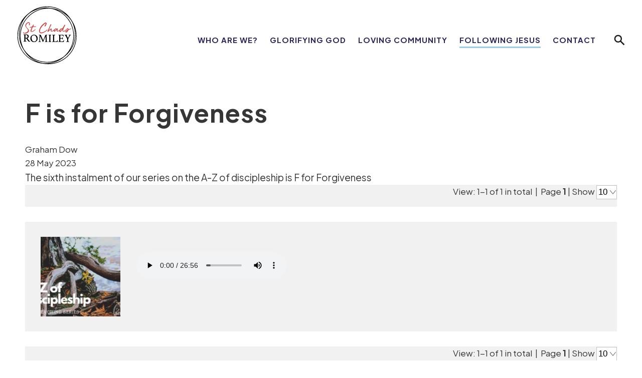

--- FILE ---
content_type: text/html; charset=UTF-8
request_url: https://www.stchadsromiley.co.uk/725/F-is-for-Forgiveness
body_size: 6865
content:
<!DOCTYPE html>
<html lang="en-GB">
	<head>
<!-- start of head-->
    <title>Sermons - St Chads Romiley</title>
	<link rel="shortcut icon" href="/_data/site/113/templates/current/favicon.ico" type="image/x-icon" />
    <meta charset="utf-8">
    <meta name="dcterms.rightsHolder" content="Khoo Systems Limited">
    <meta name="dcterms.dateCopyrighted" content="2014">
    <meta name="robots" content="all">
    <meta name="keywords" content="Church-Romily,St-Chad's-Church,Anglican-Church-Romily">
    <meta name="description" content="We believe that we are all invited to be a part of God’s family through faith in Jesus Christ, and so we invite you to join us on our journey with Him. ">
    <meta name="csrf_token" content="stchads:38944:::1763941035:29e0c3f9a6b7a7e1c8784df10fa1d242">
    <link href="https://fonts.googleapis.com/css2?family=Roboto:wght@400;500,700&display=swap" rel="stylesheet">
    <link href="/css/modern-form.css?v=2" rel="stylesheet">

<meta name="viewport" content="width=device-width, initial-scale=1.0">
<meta property="og:type" content="article">
<meta property="og:name" content="St Chads Romiley">
<meta property="og:title" content="Sermons - St Chads Romiley">
<meta property="og:description" content="We believe that we are all invited to be a part of God’s family through faith in Jesus Christ, and so we invite you to join us on our journey with Him. ">
<script type='application/ld+json'>
{"@type":"Organization","@context":"http:\/\/schema.org","sameAs":["https:\/\/www.facebook.com\/stchadsromiley",null,null,"https:\/\/www.instagram.com\/stchadsromiley\/","https:\/\/www.youtube.com\/c\/stchadsromiley",null,null,null,null],"name":"St Chads Romiley","contactPoint":[{"@type":"ContactPoint","telephone":"+441614304652","contactType":"customer support"}],"logo":"\/_data\/site\/113\/templates\/current\/mobile_logo.svg"}
</script>

<script type='application/ld+json'>
{"@type":"NewsArticle","@context":"http:\/\/schema.org","headline":"F is for Forgiveness","mainEntityOfPage":{"@type":"WebPage","@id":""},"datePublished":"2023-05-28T16:00:00+01:00","dateModified":"2023-10-19T11:38:00+01:00","author":{"@type":"Person","name":"Graham Dow"},"publisher":{"@type":"Organization","name":"","logo":{"@type":"ImageObject","url":""}}}
</script>
<!-- Start_Google_structured_data_breadcrumb -->
<script type="application/ld+json">
{"@context":"http:\/\/schema.org","@type":"BreadcrumbList","itemListElement":[{"@type":"ListItem","position":1,"item":{"@id":"\/725\/F-is-for-Forgiveness","name":"Site root"}},{"@type":"ListItem","position":2,"item":{"@id":"\/13\/Get-Involved","name":"Following Jesus","image":"\/cache\/img\/113\/folder|13&sz200x200&cp&tn&ql&fm&bo&bc&sgb74ce36d68&ft1695903146&followingJesusBanner.jpg"}},{"@type":"ListItem","position":3,"item":{"@id":"\/671\/Resources","name":"Resources","image":"\/cache\/img\/113\/folder|671&sz200x200&cp&tn&ql&fm&bo&bc&sg45bf6fde2f&ft1695986587&resources2Banner.jpg"}},{"@type":"ListItem","position":4,"item":{"@id":"\/688\/Sermons","name":"Sermons","image":"\/cache\/img\/113\/folder|688&sz200x200&cp&tn&ql&fm&bo&bc&sg57bf0b05cd&ft1695986512&resourcesBanner.jpg"}},{"@type":"ListItem","position":5,"item":{"@id":"\/725\/F-is-for-Forgiveness","name":"F is for Forgiveness"}}]}
</script>
<!-- End_Google_structured_data_breadcrumb -->
<link rel='canonical' href='/725/F-is-for-Forgiveness'>



<link rel='stylesheet' type='text/css' href='/js/plugins/cookieconsent/dist/cookieconsent.css'>
<link rel='stylesheet' type='text/css' href='https://ajax.googleapis.com/ajax/libs/jqueryui/1.12.1/jquery-ui.theme.css'>

<link rel='stylesheet' type='text/css' href='/cache/css/113/2__template-1730896446.css'>


<script  src='https://ajax.googleapis.com/ajax/libs/jquery/3.5.1/jquery.min.js'></script>
<script  src='https://ajax.googleapis.com/ajax/libs/jqueryui/1.12.1/jquery-ui.min.js'></script>
<script  src='https://cdn.jsdelivr.net/npm/@popperjs/core@2.11.8/dist/umd/popper.min.js'></script>
<script  src='https://cdn.jsdelivr.net/npm/tippy.js@6/dist/tippy-bundle.umd.js'></script>
<!-- Viewport width for Google -->
<meta name="viewport" content="width=device-width, initial-scale=1">
<!-- Mailchimp script -->
<script id="mcjs">!function(c,h,i,m,p){m=c.createElement(h),p=c.getElementsByTagName(h)[0],m.async=1,m.src=i,p.parentNode.insertBefore(m,p)}(document,"script","https://chimpstatic.com/mcjs-connected/js/users/830d63ebc884d0ea8ab1cd5cd/336dbd61e5abc3d9e83b1568e.js");</script>

<script async  src='/js/jquery-plugins/jquery.ui.touch-punch/jquery.ui.touch-punch.min.js'></script>

<script src='/cache/js/113/2__template-1730896446.js'></script>




<!--end of head -->
 
	</head>

	<body class="body-template body-13 body-671 body-688 body-725 _body-725 body-sermon body-layout-preset-956 browser-chrome os-mac engine-webkit majorver-131 ver-131.0.0.0 is-desktop geo-US  body-menu-hamb body-menu-hamb-left body-menu-hamb-slide  {staging_class} {debug_class}">
	
	<div id="q-app">
	<div id="shim"></div>
	<div id='menu-hamb' class='left slide'><a id='menu-icon-close'>		<svg style="fill:#fff" version="1.1" id="hamb-icon" class="hamb-icon-svg" 
			xmlns="http://www.w3.org/2000/svg" 
			xmlns:xlink="http://www.w3.org/1999/xlink" 
			x="0px" y="0px" width="45px" height="45px" 
			viewBox="0 0 128 128" 
			enable-background="new 0 0 128 128" xml:space="preserve">
		<g>
			<circle style="fill:#d14342;" id="hamb-icon-close-box" cx="64" cy="64" r="64"/>
			<g transform="matrix(0.5, 0, 0, 0.5, 32,32)">
				<g id="close" transform="translate(18.000000, 18.000000)">
					<path d="M92,9.19938255 L82.8006174,0 L46,36.8006174 L9.19938255,0 L0,9.19938255 L36.8006174,46 L0,82.8006174 L9.19938255,92 L46,55.1993826 L82.8006174,92 L92,82.8006174 L55.1993826,46 L92,9.19938255 Z" id="Shape"></path>
				</g>
			</g>
		</g>
		</svg></a><ul class=" n0">
	<li class='n1 show-items folder' data-ipg='38668'>
							<div><a class=' ajax-branch' href='/1/Who-Are-We' >Who Are We?</a><a class='menu-branch ajax' href='/1/ajax/menu_branch.php' rel='nofollow'>&nbsp;</a></div>
							
	<li class='n159 show-items folder' data-ipg='38357'>
							<div><a class=' ajax-branch' href='/159/Glorifying-God' >Glorifying God</a><a class='menu-branch ajax' href='/159/ajax/menu_branch.php' rel='nofollow'>&nbsp;</a></div>
							
	<li class='n350 show-items folder' data-ipg='38361'>
							<div><a class=' ajax-branch' href='/350/Loving-Community' >Loving Community</a><a class='menu-branch ajax' href='/350/ajax/menu_branch.php' rel='nofollow'>&nbsp;</a></div>
							
	<li class='n13 selected open show-items folder' data-ipg='38359'>
							<div><a class='' href='/13/Get-Involved' >Following Jesus</a><a class='menu-branch ' href='/13/ajax/menu_branch.php' rel='nofollow'>&nbsp;</a></div>
							<ul class=" n13">
	<li class='n708 pg' data-ipg='38741'>
							<div><a class='' href='/708/Small-Groups' >Small Groups</a></div>
							
	<li class='n671 selected open show-items folder' data-ipg='38362'>
							<div><a class='' href='/671/Resources' >Resources</a><a class='menu-branch ' href='/671/ajax/menu_branch.php' rel='nofollow'>&nbsp;</a></div>
							<ul class=" n671">
	<li class='n688 selected open hide-items folder' data-ipg='38387'>
							<div><a class='' href='/688/Sermons' >Sermons</a></div>
							
	<li class='n698 hide-items folder' data-ipg='38389'>
							<div><a class='' href='/698/Chads-News' >Chads News	</a></div>
							
	<li class='n721 pg' data-ipg='38915'>
							<div><a class='' href='/721/Annual-Report' >Annual Report</a></div>
							

</ul>

	<li class='n602 hide-items folder' data-ipg='38385'>
							<div><a class='' href='/602/Safeguarding' >Safeguarding</a></div>
							
	<li class='n709 show-items folder' data-ipg='38742'>
							<div><a class=' ajax-branch' href='/709/Courses' >Courses</a><a class='menu-branch ajax' href='/709/ajax/menu_branch.php' rel='nofollow'>&nbsp;</a></div>
							
	<li class='n665 hide-items folder' data-ipg='38394'>
							<div><a class='' href='/665/Im-New' >I'm New</a></div>
							
	<li class='n689 hide-items folder' data-ipg='38399'>
							<div><a class='' href='/689/Join-A-Team' >Join A Team</a></div>
							

</ul>

	<li class='n311 hide-items folder' data-ipg='38366'>
							<div><a class='' href='/311/Contact-Us' >Contact</a></div>
							

</ul>
</div>
	<div id="header-fixed" class="header--fixed">
			  	<script>
	  		$(function(){
				var header = document.querySelector("#header-fixed");
				if (window.location.hash) {
				  header.classList.add("slide--up");
				}
				var headroom = new Headroom(header, {
					tolerance: {
					  down : 10,
					  up : 20
					},
					offset: 100
				}).init();
	  		})
	  	</script>
	  	<header id="header-mob">
	  		<div id="header-mob-box">
	  			<a id="header-mob-logo"  href="/"></a>
				<div id="mobile-actions">
	
	
	<svg id='mobile-search-icon'><use xlink:href='#icn-search'></use></svg>
</div>
<script>
$(function(){
	$('#mobile-search-icon, #close-search').click(function(){
		$("#mobile-search").toggleClass('is-open');
	})
})
</script>
	<div id="mobile-search">
		<form action="/search/index.htm" method="post">
			<svg id="icon-search"><use xlink:href="#icn-search-placeholder"></use></svg>	
			<input name="p_search" value="" type="text" placeholder="Search"/>
			<svg id="close-search"><use xlink:href="#icn-close"></use></svg>	
		</form>
	</div>
<div id='menu-icon-wrapper'><div id='menu-icon'>		<svg style="fill:#fff" version="1.1" id="hamb-icon" class="hamb-icon-svg" 
			xmlns="http://www.w3.org/2000/svg" 
			xmlns:xlink="http://www.w3.org/1999/xlink" 
			x="0px" y="0px" width="45px" height="45px" 
			viewBox="0 0 128 128" 
			enable-background="new 0 0 128 128" xml:space="preserve">
		<g>
			<circle style="fill:#d14342;" id="hamb-icon-box" cx="64" cy="64" r="64"/>
			<g transform="matrix(0.6, 0, 0, 0.6, 25.6,25.6)">
				<rect x="24" y="60" width="80" height="8"/>
				<rect x="24" y="36" width="80" height="8"/>
				<rect x="24" y="84" width="80" height="8"/>
			</g>
		</g>
		</svg></div></div>
			</div>
			<div id='mobile-trolley-notification'></div>
		</header>
	</div>
	
	<div id="template-content" class="template template-box">
		<a id="staging-box" href="/_default/staging.htm">You are viewing this site in staging mode. Click in this bar to return to normal site.</a>
		<div id="svg-icons"><!-- --></div>
		<div id="notify-container"></div>
		<div class="modal-dlg" id="modal-dlg"><!-- --></div>
		<div class="modal-dlg" id="modal-dlg1"><!-- --></div>
		<div class="modal-dlg" id="modal-dlg2"><!-- --></div>
		
		<div id="browser-box">
			<div id="page-box">
		
				<div id='header-nav'> 
					  			<header id="header">
				<div id="header-inner" class="section-inner"><!-- -->
				<div id="header-box">
					<div class="header-logo"><a href="/"><img src="/_data/site/113/_default/StChadsLogoColour.svg" alt="St Chad's Church Church" /></a></div>
<div class="search-slide-down-btn">&nbsp;</div>
<div class="search-slide-down"><svg xmlns="http://www.w3.org/2000/svg" style="display:none">
    <symbol xmlns="http://www.w3.org/2000/svg" id="sbx-icon-clear-3" viewBox="0 0 20 20">
    <path d="M8.114 10L.944 2.83 0 1.885 1.886 0l.943.943L10 8.113l7.17-7.17.944-.943L20 1.886l-.943.943-7.17 7.17 7.17 7.17.943.944L18.114 20l-.943-.943-7.17-7.17-7.17 7.17-.944.943L0 18.114l.943-.943L8.113 10z" fill-rule="evenodd" ></path>
  </symbol>
</svg>

<form id="search" class="searchform" action="/search/" method="post">
     <input id="p-search" name="p_search" value="" size="50" placeholder="Search St Chad's for…" class="ui-autocomplete-input" autocomplete="off" type="text">
     <button type="submit" title="Submit your search query." class="p-search-submit">
    </button>
</form>

<script type="text/javascript">
$( document ).ready(function() {
  $(".search-slide-down-btn").click(function(){
    $(".search-slide-down").slideToggle("500", "easeInOutCirc");
  });
  $("#btn_onclick").click(function() {
  $(".btn-search-top").toggleClass("transparent");
  });
});
</script>

<script type="text/javascript">
	$(function(){
		$( "#p-search" ).autocomplete({			
			source: function( request, response ) {
				$.ajax({
					url: "/search/ajax/search_select.php",
					dataType: "json",
					data: { 'term': request.term },
					success: function(data){
						response( $.map( data, function( item ) {
							return {
								value: 			item.value,
								title: 			item.title,
								description: 	item.description,
								id:				item.title,
								thumb: 			item.thumb,
								link: 			item.link
							}
						}))
					}
				});
			}, delay: '100',			
			minLength: 3,
			select: function( event, ui ) {				
				window.location.href = ui.item.link;
			}
		})
		.data("uiAutocomplete")._renderItem = function( ul, item ) {		   
		   imgHTML 		='';
		   noImgClass	=''
		   if (item.thumb) {
				imgHTML = "<div class='thumb' style='background-image:url(\""+item.thumb +"\")\'></div>"
		   } else {
				noImgClass = "class='no-img'"
		   }		   
		   description = (item.description !== undefined) ? '<span class="item-description">' +item.description+ '</span>': '';		   
		   li = $( "<li "+noImgClass+"></li>" )
		   .data( "item.autocomplete", item )		  
		   .append( "<a href='"+item.link+"'>"+ imgHTML + '<span class="item-title">'+ item.title + "</span>"+ description +"</a>")
		   .appendTo( ul );
		   return li
		};  
	})
</script></div>
				</div>
				</div>
			</header>
									<nav id="h-nav">
					<div id="h-nav-inner" class="section-inner">
						<div id="h-nav-box">
							<div id='menu-h'><ul class=" n0">
	<li class='n1 show-items folder' data-ipg='38668'>
							<div><a class=' ajax-branch' href='/1/Who-Are-We' >Who Are We?</a><a class='menu-branch ajax' href='/1/ajax/menu_branch.php' rel='nofollow'>&nbsp;</a></div>
							
	<li class='n159 show-items folder' data-ipg='38357'>
							<div><a class=' ajax-branch' href='/159/Glorifying-God' >Glorifying God</a><a class='menu-branch ajax' href='/159/ajax/menu_branch.php' rel='nofollow'>&nbsp;</a></div>
							
	<li class='n350 show-items folder' data-ipg='38361'>
							<div><a class=' ajax-branch' href='/350/Loving-Community' >Loving Community</a><a class='menu-branch ajax' href='/350/ajax/menu_branch.php' rel='nofollow'>&nbsp;</a></div>
							
	<li class='n13 selected open show-items folder' data-ipg='38359'>
							<div><a class='' href='/13/Get-Involved' >Following Jesus</a><a class='menu-branch ' href='/13/ajax/menu_branch.php' rel='nofollow'>&nbsp;</a></div>
							<ul class=" n13">
	<li class='n708 pg' data-ipg='38741'>
							<div><a class='' href='/708/Small-Groups' >Small Groups</a></div>
							
	<li class='n671 selected open show-items folder' data-ipg='38362'>
							<div><a class='' href='/671/Resources' >Resources</a><a class='menu-branch ' href='/671/ajax/menu_branch.php' rel='nofollow'>&nbsp;</a></div>
							<ul class=" n671">
	<li class='n688 selected open hide-items folder' data-ipg='38387'>
							<div><a class='' href='/688/Sermons' >Sermons</a></div>
							
	<li class='n698 hide-items folder' data-ipg='38389'>
							<div><a class='' href='/698/Chads-News' >Chads News	</a></div>
							
	<li class='n721 pg' data-ipg='38915'>
							<div><a class='' href='/721/Annual-Report' >Annual Report</a></div>
							

</ul>

	<li class='n602 hide-items folder' data-ipg='38385'>
							<div><a class='' href='/602/Safeguarding' >Safeguarding</a></div>
							
	<li class='n709 show-items folder' data-ipg='38742'>
							<div><a class=' ajax-branch' href='/709/Courses' >Courses</a><a class='menu-branch ajax' href='/709/ajax/menu_branch.php' rel='nofollow'>&nbsp;</a></div>
							
	<li class='n665 hide-items folder' data-ipg='38394'>
							<div><a class='' href='/665/Im-New' >I'm New</a></div>
							
	<li class='n689 hide-items folder' data-ipg='38399'>
							<div><a class='' href='/689/Join-A-Team' >Join A Team</a></div>
							

</ul>

	<li class='n311 hide-items folder' data-ipg='38366'>
							<div><a class='' href='/311/Contact-Us' >Contact</a></div>
							

</ul>
</div>
						</div>
					</div>
				</nav>
				
					
				</div>
							<section id="body-header"><!--  -->
				<div id="body-header-inner"  class="section-inner" ><!--  -->
					<div id="body-header-box">
					<div></div>
					</div>
				</div>
			</section>
				
				<main id="main-content">
					<div id="main-content-inner" class="section-inner">
					<div id="main-content-box">
										
											<div id="c-col" class='no-lc no-rc '>
					<div id="c-col-inner">
					<div id="c-col-box">
									<div id="content-header"><!--  -->
				
			</div>
				
						<div id="content-box" class="layout-956">
							<!-- content -->
<div class="item-sermon ">

<h1 class='pg-title'>F is for Forgiveness</h1>
<div class='pg-author'>Graham Dow</div>
<div class='pg-date'><span class='pg-date'>28 May 2023</span><span class='pg-time'> 16:00</span></div>
<div class='pg-body'><p>The sixth instalment of our series on the A-Z of discipleship is F for Forgiveness</p></div>

<div class='pg-gallery-av'><style>
	.pg-gallery-av .av-player.type-video video					{ max-width: 100% }
	.pg-gallery-av .av-player.type-audio 						{ padding: 15px;}
	.pg-gallery-av .av-player.type-audio .pg-gallery-thumb-inner{ padding-top:15px; padding-bottom:15px; text-align:center; order:0; flex: 1 1 auto;}
	.pg-gallery-av .pg-gallery-thumb-inner img 					{ max-width:100%; }
	.pg-gallery-av .pg-gallery-thumb-inner.hide 				{ display:none}
	.pg-gallery-av .av-player.type-audio .pg-gallery-av-inner 	{ padding-top:15px; padding-bottom:15px; flex: 1 1 auto;}
	.pg-gallery-av > div > div.av-player.av-player.type-audio 	{ background-color:#f1f1f1; margin-bottom: 30px }
	.pg-gallery-av .paginator-wrapper							{ text-align:right }
	.pg-gallery-av .paginator-wrapper.first span				{ display:inline-block; padding-bottom:15px;  }
</style>

<div id="paginator" class='paginator-wrapper first'><span>View: 1-1 of 1 in total&nbsp;&nbsp;|&nbsp;&nbsp;Page <b>1</b>  | Show <select name="n_pages" class="page-nav" size="1" onchange="location = this.value"><option value="/725/F-is-for-Forgiveness?show=10&amp;pg=0&amp;#" >10</option></select></span><input type="hidden" name="show" value="0"/></div>
<div class='av-player desk-top-flex type-audio'>
	<div class='row-wrapper'>
		<div class='pg-gallery-thumb-inner columns medium-3  collapse'>
			<img src='/cache/img/113/_default&sz400&cp1&tn&ql&fm&bo&bc&sgfcd45b4b72&ft1696261865&healingSermon.jpg'>
		</div>
		<div class='pg-gallery-av-inner columns medium-9 collapse'>
			<audio id="audio_8828" style="width:300px" controls    preload="auto">
				<source src="/_data/site/113/sermon/725/F_forgiveness-pentecost_28May_GrahamDow.mp3" type="audio/mpeg">
				<!-- BEGIN trackBlock -->
				<track label="{subtitle_label}" kind="subtitles" srclang="{subtitle_language}" src="{subtitle_src}">
				<!-- END trackBlock -->
				<!-- BEGIN altBlock -->
				<source src="{alt_media_src}" type="{alt_media_type}">
				<!-- END altBlock -->
			</audio>
			<div style="">
				<h2 class='cap-title'></h2>
				<div class='cap-description'></div>
			</div>
		</div>
	</div>
</div>
 
<div class='paginator-wrapper'><span>View: 1-1 of 1 in total&nbsp;&nbsp;|&nbsp;&nbsp;Page <b>1</b>  | Show <select name="n_pages" class="page-nav" size="1" onchange="location = this.value"><option value="/725/F-is-for-Forgiveness?show=10&amp;pg=0&amp;#" >10</option></select></span><input type="hidden" name="show" value="0"/></div>
</div>
<div class="button-cta-wrapper">
   <a href="/216/Sermons" class="button-cta">Back to All Sermons</a>
</div>


<div class='twitface'></div>
</div>
<!-- MiscFields 
{/pg_author_date}
-->				




<!-- end of content -->

						</div>
				
									<div id="content-footer"><!--  -->
				
			</div>
					</div>
					</div>
				</div>
							
					</div>
					</div>
				</main>
							<section id="body-footer">
				<div id="body-footer-inner"  class="section-inner" ><!--  -->
					<div id="body-footer-box">
					
					</div>
				</div>
			</section>
							<footer id="footer">
				<div id="footer-inner" class="section-inner">
					<div id="footer-box">
						<div class="block-fw footer-bg">
<div class="section-inner">
<div class="section-upper">
<div class="footer-logo"><a href="/"><img src="/_data/site/113/_default/StChadsLogoWhite.svg" alt="St Chad's Church Romiley Logo" /></a></div>
</div>
<div><div class="connect-wrapper">
	<ul>
		<a title=" St Chad's Church, Romiley on Facebook" class="facebook" href="https://www.facebook.com/stchadsromiley/" target="_blank" rel="noopener noreferrer">
			<li>Facebook</li>
		</a>
		<a title="St Chad's Church, Romiley on Instagram" class="instagram" href="https://www.instagram.com/stchadsromiley/" target="_blank" rel="noopener noreferrer">
			<li>Instagram</li>
		</a> 
		<a title="See St Chad's Church, Romiley on YouTube" class="youtube" href="https://www.youtube.com/c/stchadsromiley" target="_blank" rel="noopener noreferrer">
			<li>YouTube</li>
		</a> 
		<a title="Call St Chad's Church, Romiley" class="phone" href="tel:01614304652" target="_blank" rel="noopener noreferrer">
			<li>Phone</li>
		</a> 
	</ul>
</div>
</div>
<p style="text-align: center;"><a href="/639/Contact-Us">Contact</a> | <a href="/603/Safeguarding">Safeguarding</a> | <a href="/634/Privacy-Policy">Privacy</a> | <a href="/8/Sitemap">Sitemap</a></p>
<hr />
<div class="section-lower"><h6>Copyright &copy; <script type="text/javascript">// <![CDATA[
document.write(new Date().getFullYear());
// ]]></script> St Chads Church, Romiley. Charity Number: 1130873 All Rights Reserved. Designed &amp; Powered by the <a href="https://www.churchpages.co.uk" target="_blank" ref="noreferrer noopener" title="creator link">Church Pages Initiative</a></h6></div>
</div>
</div>
						<span class="powered">Powered by 
							<a href='https://www.khooseller.co.uk' target='_blank'>Khooweb e-commerce website specialists</a>
						</span>
					</div>
				</div>
			</footer>
			</div>
		</div>
	</div>
	</div>
	<script src='/cache/jsBody/113/2__template-1730896446_body.js'></script>

	<script  src='/js/plugins/cookieconsent/dist/cookieconsent.umd.js'></script>
<script async >
$(function() {
$("#h-nav").sticky({ topSpacing: 0 });
});
</script>
<script type="text/plain" data-category="analytics">
<!-- Matomo -->
  var _paq = _paq || [];
  _paq.push(['trackPageView']);
  _paq.push(['enableLinkTracking']);
  (function() {
    var u="https://stats.khoosys.net/";
    _paq.push(['setTrackerUrl', u+'piwik.php']);
    _paq.push(['setSiteId', '379']);
    
    var d=document, g=d.createElement('script'), s=d.getElementsByTagName('script')[0];
    g.type='text/javascript'; g.async=true; g.defer=true; g.src=u+'piwik.js'; s.parentNode.insertBefore(g,s);
  })();
<!-- End Matomo Code -->
</script>

	<script src="/_default/js/cookie_consent.htm"></script>
	</body>
</html>

--- FILE ---
content_type: text/css
request_url: https://www.stchadsromiley.co.uk/css/modern-form.css?v=2
body_size: 6584
content:
/* Modern Form Stylesheet
 * Purpose: Provides a Google Cloud-like design for forms and grids
 * Scope: Applied within .modern-form wrapper for gradual integration
 */

/* Root Variables */
.modern-form {
    --font-size: 14px;
    --font-size-small: 12px;
    --primary-color: #1a73e8;
    --action-color: #f29330;
    --highlight-color: rgb(255, 105, 105);
    --field-border-color: #b2bac4;
    --mute-border-color: #e9eaea;
    --border-color: #dadce0;
    --background-color: #f1f3f4;
    --text-color: #303135;
    --focus-color: #355e75;
    --mute-color: #5f6368bd;
    --mute-background-color: #e0e0e0;
    --select-color: #fee9d2;
    --filled-bg: #fff;
    --border-radius: 4px;
    --padding: 8px 12px;
    --section-margin: 15px;
    --group-margin: 16px;
    --font-family: 'Roboto', -apple-system, sans-serif;
    --font-bold: 500;

    font-size: var(--font-size);
    font-family: var(--font-family);
    color: var(--text-color);

    .-w100 { width: 100px; }
    .-w200 { width: 200px; }
    .-w300 { width: 300px; }
    .-w500 { width: 500px; }
    .-w600 { width: 600px; }
    .-w700 { width: 700px; }
    .-w800 { width: 800px; }
    .-w900 { width: 900px; }
    .-w1000 { width: 1000px; }

    .-mw60 { max-width: 60px; }

    .-mt5 { margin-top: 5px; }
    .-mt8 { margin-top: 8px; }
    .-mt10 { margin-top: 10px; }
    .-mb5 { margin-bottom: 5px; }

    .-xscroll { 
        overflow-x: auto; 
        overflow-y: hidden; 
    }

    /* Centering Modifier */
    .-center {
        margin-left: auto;
        margin-right: auto;
    }
    .-tac {
        text-align: center;
    }

    /* Dialog Container */
    .dialog {
        max-width: 800px;
        background-color: white;
        padding: 16px;
        border-radius: 15px;
        box-shadow: 0 4px 15px rgba(0, 0, 0, 0.3);
        border: none;

        &.-center   {  margin: 0 auto; }
        &.-mw       { max-width: inherit; }
        &.-mw500    { max-width: 500px; }
        &.-mw1000   { max-width: 1000px; }
        &.-mt20     { margin-top: 20px; }
    }

    /* Key tip Container */
    .key-tips {
        font-size: 12px;
        .title {
            font-size: 13px;
        }
        * { margin-bottom: 3px;}
    }

    /* Form Header */
    .form-header {
        font-size: 16px;
        font-weight: 500;
        margin-bottom: 16px;
    }

    /* Form Group (Inputs, Selects, Textareas) */
    .form-group {
        position: relative;
        margin-bottom: var(--group-margin);

        input[type="text"],
        input[type="number"],
        input[type="password"],
        input[type="email"],
        select,
        textarea {
            width: 100%;
            padding: var(--padding);
            border-color: var(--field-border-color);
            border-radius: var(--border-radius);
            background-color: var(--filled-bg);
            font-size: var(--font-size);
            box-sizing: border-box;
            transition: box-shadow 0.2s ease, border-color 0.2s ease;

            &:focus {
                outline: none;
                border-color: var(--focus-color);
                box-shadow: 0 0 0 2px rgba(26, 115, 232, 0.2);
            }
            &::placeholder {
                color: var(--mute-color);
            }
            &.-p5    {padding:5px;}
            &.-C    {text-align: center;}
            &.-w-auto {width: auto;}
            &.-w50 {width: 50px;}
            &.-w100 {width: 100px;}
            &.-w150 {width: 150px;}
        }
        select {
            padding-right: 30px;
        }

        &.-w-auto *   {width:auto !important;}

        label {
            position: absolute;
            top: 10px;
            left: 12px;
            font-size: 14px;
            color: var(--mute-color);
            pointer-events: none;
            transition: all 0.2s ease;
            background-color: var(--filled-bg);
            padding: 0 5px;
            border-radius: 6px;

            &:focus-within {
                top: -8px;
                font-size: var(--font-size-small);
                color: var(--focus-color);
                opacity: 1;
            }

            .tippy {
                pointer-events: auto;
            }
        }

        input:focus + label,
        input:not(:placeholder-shown) + label,
        textarea:focus + label,
        textarea:not(:placeholder-shown) + label,
        select:focus + label,
        select:not(:placeholder-shown) + label {
            top: -8px;
            font-size: var(--font-size-small);
            color: var(--focus-color);
            opacity: 1;
        }

        input.has-placeholder:placeholder-shown + label,
        textarea.has-placeholder:placeholder-shown + label {
            opacity: 0;
        }

        input[readonly],
        select[readonly] {
            background-color: var(--mute-background-color);
            color: var(--mute-color);
            cursor: not-allowed;
        }

        /* Margin Modifiers */
        &.-m0 { margin: 0; }
        &.-m4 { margin: 4px; }
        &.-m8 { margin: 8px; }
        &.-m12 { margin: 12px; }
        &.-mt4 { margin-top: 4px; }
        &.-mt8 { margin-top: 8px; }
        &.-mt12 { margin-top: 12px; }
        &.-mr4 { margin-right: 4px; }
        &.-mr8 { margin-right: 8px; }
        &.-mr12 { margin-right: 12px; }
        &.-mb0 { margin-bottom: 0; }
        &.-mb4 { margin-bottom: 4px; }
        &.-mb8 { margin-bottom: 8px; }
        &.-mb12 { margin-bottom: 12px; }
        &.-ml4 { margin-left: 4px; }
        &.-ml8 { margin-left: 8px; }
        &.-ml12 { margin-left: 12px; }

        /* Padding Modifiers */
        &.-p4 { padding: 4px; }
        &.-p8 { padding: 8px; }
        &.-p12 { padding: 12px; }
        &.-pt4 { padding-top: 4px; }
        &.-pt8 { padding-top: 8px; }
        &.-pt12 { padding-top: 12px; }
        &.-pr4 { padding-right: 4px; }
        &.-pr8 { padding-right: 8px; }
        &.-pr12 { padding-right: 12px; }
        &.-pb4 { padding-bottom: 4px; }
        &.-pb8 { padding-bottom: 8px; }
        &.-pb12 { padding-bottom: 12px; }
        &.-pl4 { padding-left: 4px; }
        &.-pl8 { padding-left: 8px; }
        &.-pl12 { padding-left: 12px; }
    
       &.disabled-field {
            opacity: 0.6; /* Slightly faded to indicate non-interactivity */
            pointer-events: none; /* Prevents interaction */

            input[type="text"],
            input[type="number"],
            input[type="email"],
            select,
            textarea {
                background-color: var(--mute-background-color);
                color: var(--mute-color);
                border-color: var(--mute-border-color);
                cursor: not-allowed; /* Visual cue for disabled state */
            }

            input[type="text"]:focus,
            input[type="number"]:focus,
            select:focus,
            textarea:focus {
                outline: none; /* Remove focus outline since it's disabled */
                box-shadow: none; /* Remove focus shadow */
                border-color: var(--mute-border-color);
            }

            label {
                color: var(--mute-color);
            }
        }
        /* color */
        &.-color {
            display: flex;
            gap: 5px;
            align-items: flex-start;
            .color-button-alpha {
                width: 33px;
                height: 33px;
                margin: 0;
                .color-button {
                    width: 33px;
                    height: 33px;
                    margin: 0;
                }
            }

            label {
                top: -8px;
                left: 45px;
            }
            input {
                min-width: 120px;
            }
            &.-mw120 input {
                max-width: 120px;
            }
        }
    }

    /* Select Styling */
    select {
        appearance: none;
        background-image: url('data:image/svg+xml;utf8,<svg xmlns="http://www.w3.org/2000/svg" viewBox="0 0 24 24" fill="%235f6368"><path d="M7 10l5 5 5-5H7z"/></svg>');
        background-repeat: no-repeat;
        background-size: 20px;
    }

    /* Textarea Styling */
    .textarea {
        min-height: 60px;
        resize: vertical;
    }

    /* Checkbox Group */
    .checkbox-group {
        margin-bottom: var(--group-margin);
        display: flex;
        input[type="checkbox"],
        input[type="radio"] {
            width: 17px;
            height: 17px;
            position: relative;
            top: -1px;
            margin: 0 5px 0 0;
        }

        label {
            font-size: var(--font-size);
            color: var(--text-color);
            cursor: pointer;
        }
        .tippy.info-hint:not(label .tippy.info-hint) {
            left: 5px;
            &::before {
                top: 0;
            }
        }
        &.disabled-field {
            opacity: 0.7;
            pointer-events: none;

            input[type="checkbox"] {
                background-color: var(--mute-background-color);
                accent-color: var(--mute-color);
                cursor: not-allowed;
            }

            label {
                color: var(--mute-color);
            }
            .tippy {
                pointer-events: auto;
            }
        }
        &:not(:has(input)) {
            span, div {
                display:none;
            }
        }
        &:has(.form-info) {
            flex-wrap: wrap;
        }
        .form-info {
            flex-basis: 100%;
            margin-left: 22px;
            font-size: var(--font-size-small);
            &.-mt5 { margin-top: 5px;}
            &.-mb0 { margin-bottom: 0px;}
        }
        &.-m0 { margin: 0;}
        &.-mb0 { margin-bottom: 0px;}
        &.-mb5 { margin-bottom: 5px;}
        &.-mb30 { margin-bottom: 20px;}
        &.-ml20 { margin-left: 20px;}
        &.-no-flex { flex: inherit !important;}
    }

    /* Radio Group */
    .radio-group {
        margin-bottom: var(--group-margin);
        input[type="radio"] {
            width: 17px;
            height: 17px;
            margin: 0;
        }

        label {
            font-size: var(--font-size);
            color: var(--text-color);
            cursor: pointer;
        }
        .form-info {
            flex: 0;
            margin-left: 30px;
            font-size: var(--font-size-small);
        }
    }
    /* Form Section */
    .form-section {
        margin-bottom: var(--section-margin);

        .form-section-title {
            font-size: var(--font-size);
            font-weight: bold;
            margin-bottom: 10px;
            &.-strong { 
                color: inherit;
                text-align: center;
                &::after, &::before {
                    content: "_____";
                    position:relative;
                    top: -5px;
                    margin:0 5px;
                    color: var(--mute-color);
                }
            }
            &.-mb0  { margin-bottom: 0; }
        }
        &.-mt10 { margin-top: 10px; }
        &.-mt20 { margin-top: 20px; }
        &.-mt30 { margin-top: 30px; }
        &.-mt40 { margin-top: 40px; }
        &.-mb0  { margin-bottom: 0; }
        &.-ml10  { margin-left: 10px; }
        &.-mr10  { margin-right: 10px; }
        &.-pl10  { padding-left: 10px; }

        &.-W { width: 100%; }        
        
        &.-outline:has(> .form-section-title) {
            position: relative;
            border: 1px solid var(--field-border-color);
            padding: var(--padding);
            padding-top: 15px;
            margin-top: 20px;
            border-color: var(--field-border-color);
            border-radius: var(--border-radius);
            > .form-section-title {
                position: absolute;
                top: -8px;
                background-color: #fff;
                color: inherit;
                padding: 0 8px;
            }
        }
        &.-outline.-center:has(> .form-section-title) {
            > .form-section-title {
                left: 50%;
                transform: translateX(-50%);
            }
        }
    }

    /* Flex Row Layout */
    .flex-row {
        display: flex;
        gap: 10px;
        align-items: center;

        .form-group, .checkbox-group  {
            flex: 1;
            &.-noflex { flex: 0; }
        }
        &.-jc-sb    { justify-content: space-between; }
        &.-jc-end   { justify-content: end; }
        /* Gap Modifiers */
        &.-g0 { grid-gap: 0; }
        &.-aifs { align-items: flex-start; }
    }

    /* Flex Column Layout */
    .flex-column {
        display: flex;
        flex-direction: column;
        flex-grow: 1;
        min-height: 0;
    }

    /* Grid Table Layout */
    .grid-table {
        display: grid;
        grid-template-rows: auto;
        grid-auto-rows: minmax(30px, auto);
        gap: 4px;
        margin-bottom: 12px;
        max-width: 100%;
        overflow-x: auto;

        .grid-header {
            grid-row: 1;
            display: contents;

            span {
                font-size: var(--font-size-small);
                color: var(--mute-color);
                text-align: center;
                padding: 4px 0;
                background-color: #f5f5f5;
            }
        }

        .grid-label {
            grid-column: 1;
            font-size: var(--font-size);
            color: var(--mute-color);
            padding: 8px 0;
            text-align: left;
        }

        .grid-input {
            text-align: center;
            padding: var(--padding);
            border: 1px solid var(--field-border-color);
            border-radius: var(--border-radius);
            background-color: var(--filled-bg);
            transition: box-shadow 0.2s ease;
            width: 100%;
            box-sizing: border-box;

            &:focus {
                outline: none;
                box-shadow: 0 0 0 2px rgba(26, 115, 232, 0.2);
                border-color: var(--focus-color);
            }

            &.fixed-field {
                background-color: var(--mute-background-color);
                color: var(--mute-color);
                cursor: not-allowed;
                opacity: 0.7;
                user-select: none; /* Prevents text selection */
            }

           &:disabled {
                background-color: var(--mute-background-color);
                color: var(--mute-color);
                border-color: #ccc; /* Softer border */
                cursor: not-allowed;
                opacity: 0.7;
                user-select: none; /* Prevents text selection */
            }

            &:disabled:focus {
                outline: none; /* Remove focus outline */
                box-shadow: none; /* Remove focus shadow */
                border-color: var(--mute-border-color);
            }
        }

        /* Row Height Modifiers */
        &.-r20 { 
            grid-auto-rows: minmax(10px, auto); 
            .grid-label,
            .grid-input { 
                padding: 4px 0;
            }   
        } 
        &.-r20 { grid-auto-rows: minmax(20px, auto); } 
        &.-r30 { grid-auto-rows: minmax(30px, auto); } /* Default */
        &.-r40 { grid-auto-rows: minmax(40px, auto); }
        &.-r50 { grid-auto-rows: minmax(50px, auto); }
        &.-r60 { grid-auto-rows: minmax(60px, auto); }


        /* Max Height Modifiers */
        &.-max-auto { grid-auto-rows: minmax(30px, auto); } /* Default max, included for clarity */
        &.-max100 { grid-auto-rows: minmax(30px, 100px); }
        &.-max150 { grid-auto-rows: minmax(30px, 150px); }

        /* Combined Modifiers (Optional) */
        &.-r40-max100 { grid-auto-rows: minmax(40px, 100px); }
        &.-r50-max150 { grid-auto-rows: minmax(50px, 150px); }

        /* Column Count Modifiers */
        &.-c2 { grid-template-columns: minmax(100px, auto) repeat(2, minmax(50px, 1fr)); }
        &.-c3 { grid-template-columns: minmax(100px, auto) repeat(3, minmax(50px, 1fr)); }
        &.-c4 { grid-template-columns: minmax(100px, auto) repeat(4, minmax(50px, 1fr)); }
        &.-c5 { grid-template-columns: minmax(100px, auto) repeat(5, minmax(50px, 1fr)); }
        &.-c6 { grid-template-columns: minmax(100px, auto) repeat(6, minmax(50px, 1fr)); }
        &.-c7 { grid-template-columns: minmax(100px, auto) repeat(7, minmax(50px, 1fr)); }
        &.-c8 { grid-template-columns: minmax(100px, auto) repeat(8, minmax(50px, 1fr)); }
        &.-c9 { grid-template-columns: minmax(100px, auto) repeat(9, minmax(50px, 1fr)); }

        /* Label Width Modifiers */
        &.-l100 { --grid-label-width: minmax(100px, auto); }
        &.-l150 { --grid-label-width: minmax(150px, auto); }

        /* Gap Modifiers */
        &.-g0 { --grid-gap: 0; }
        &.-g4 { --grid-gap: 4px; }
        &.-g8 { --grid-gap: 8px; }

        /* ruled style */
        &.-ruled > span {
            padding: var(--padding);
            border-bottom: 1px solid var(--field-border-color); 
            &.form-info {
                margin-bottom: 0;
            }
        }
    }

    /* Generic Grid Utility */
    .grid {
        display: grid;
        grid-gap: 10px;
        box-sizing: border-box;
        grid-template-columns: 1fr 1fr;
        width: 100%;

        /* Column Count Modifiers */
        &.-c1 { grid-template-columns: 1fr; }
        &.-c2 { grid-template-columns: repeat(2, 1fr); }
        &.-c3 { grid-template-columns: repeat(3, 1fr); }
        &.-c4 { grid-template-columns: repeat(4, 1fr); }
        &.-c5 { grid-template-columns: repeat(5, 1fr); }
        &.-c6 { grid-template-columns: repeat(6, 1fr); }

        /* Ratio Modifiers */
        &.-c1-1 { grid-template-columns: 1fr 1fr; }
        &.-c1-2 { grid-template-columns: 1fr 2fr; }
        &.-c1-3 { grid-template-columns: 1fr 3fr; }
        &.-c2-1 { grid-template-columns: 2fr 1fr; }
        &.-c3-1 { grid-template-columns: 3fr 1fr; }
        &.-c4-1 { grid-template-columns: 4fr 1fr; }
        &.-c5-1 { grid-template-columns: 5fr 1fr; }

        &.-c160-auto {
            grid-template-columns: repeat(auto-fit, minmax(160px, 1fr)); /* Dynamically adjusts columns */
            min-width: 0; /* Prevents overflow issues */
        }
        &.-c200-auto {
            grid-template-columns: repeat(auto-fit, minmax(200px, 1fr)); /* Dynamically adjusts columns */
            min-width: 0; /* Prevents overflow issues */
        }
        &.-c200-200 {
            grid-template-columns: repeat(auto-fit, minmax(200px, 200px));
            min-width: 0; /* Prevents overflow issues */
        }

        /* Gap Modifiers */
        &.-g0 { grid-gap: 0; }
        &.-g5 { grid-gap: 5px; }
        &.-g10 { grid-gap: 10px; }
        &.-g15 { grid-gap: 15px; }
        &.-g20 { grid-gap: 20px; }
        &.-g30 { grid-gap: 30px; }
        &.-g40 { grid-gap: 40px; }
        &.-g50 { grid-gap: 50px; }
        &.-g80 { grid-gap: 80px; }

        &.-equal-height-bottom {
            /* Grid items automatically take the height of the tallest item */
            > .grid-item {
                display: flex;
                flex-direction: column;
                justify-content: flex-end; /* Aligns .pane to the bottom */
                height: 100%; /* Ensure grid-item fills the grid cell */
                .pane {
                    height: 100%; /* Ensure grid-item fills the grid cell */
                }
            }
        }
        /* Border Modifier */
        &.-borders {
            > div {
                border-left: 1px solid #cdcdcd;
                padding-left: 10px;

                &:first-child {
                    border-left: none;
                }
            }
        }

        /* row */
        .grid-row {
            display: contents; /* Allows the row container to act as if it’s not there for grid layout */
            &.-bb::after {
                content: '';
                grid-column: 1 / -1; /* Span the entire row */
                border-bottom: 1px solid var(--field-border-color); /* Border for the entire row */
            }
        }

        /* Alignment Modifiers */
        &.-justify-center { justify-items: center; }
        &.-justify-start { justify-items: start; }
        &.-items-center { align-items: center; }
        &.-items-start { align-items: start; }

        /* Margin Modifiers */
        &.-m5 { margin: 5px; }
        &.-m10 { margin: 10px; }
        &.-mt10 { margin-top: 10px; }
        &.-mt10 { margin-top: 10px; }
        &.-mt20 { margin-top: 20px; }
        &.-mt30 { margin-top: 30px; }
        &.-mb10 { margin-bottom: 10px; }

        /* Padding Modifiers */
        &.-p5 { padding: 5px; }

        /* Responsive Modifiers */
        @media screen and (max-width: 640px) {
            &:not(.-nowrap) { grid-template-columns: 1fr !important; }
            &.-sm-c1 { grid-template-columns: 1fr !important; }
            &.-md-c2 { grid-template-columns: repeat(2, 1fr) !important; }
        }
    }

    /* Button Group */
    .buttons {
        display: flex;
        justify-content: flex-end;
        gap: 20px;
        margin-top: 16px;
        align-items: center;

        button {
            padding: 8px 16px;
            border-radius: var(--border-radius);
            cursor: pointer;
            font-size: var(--font-size);
        }

        .cancel {
            background-color: #f1f3f4;
            border: 1px solid var(--field-border-color);
            color: var(--text-color);
        }

        .ok {
            background-color: var(--action-color);
            border: none;
            color: white;
        }
        &.-R {float:right;}
        &.-mt0 {margin-top:0;}
    }

    /* Info Icon */
    .info-icon {
        color: var(--mute-color);
        margin-left: 4px;
        font-size: var(--font-size);
        cursor: help;
    }

      /* FilePond */
      .-filepond-overlay {
        .filepond--root {
            position: absolute;
            width: 100%;
        }
      }
      .filepond--root {

        /* FilePond drop label */
        .filepond--drop-label {
          min-height: 2em;
          color: var(--text-color);
          label {
                position: static;
                pointer-events: all;
                background-color: transparent;
                font-size: var(--font-size-small);
            }
          fieldset {
                position: static;
                background-color: inherit;
            }
        }

        /* Style the panel for appearance */
        .filepond--panel-root {
          background-color: var(--filled-bg);
          border: 2px dashed var(--field-border-color);
          border-radius: var(--border-radius);
        }

        /* Style for image preview */
        .filepond--image-preview {
          background-color: var(--filled-bg);
        }

    }

    table.table-element  {
        width: 100%;
        border-collapse: collapse;
        color: var(--text-color);
        margin-bottom: var(--section-margin);
        &.-w-auto { width: auto; }
        &.-w600 { width: 600px; }
        &.-mb0 { margin-bottom: 0; }
        &.-bb0 tr:last-child td {
            border-bottom: none;
        }
        tr {
            &.-dim  > td    { color: var(--mute-color);}
        }
        th, td {
            font-size: 13px;
            text-align: left;
            white-space: nowrap;
            padding: 5px 10px;
            border-bottom: 1px solid var(--border-color);
            &.-overflow { overflow:hidden; text-overflow: ellipsis; white-space: nowrap; 
				.detail	{ overflow:hidden; text-overflow: ellipsis; white-space: nowrap; }
			}
            &.-mw200    { max-width:200px; }
            &.-wrap     { white-space: wrap; }
            &.-nowrap   { white-space: nowrap; }
            &.-C        { text-align: center; }
            &.-R        { text-align: right; }
            &.-B        { font-weight: bold; }
            &.-pl0      { padding-left: 0;}
            &.-pr0      { padding-right:0;}
            &.action-cell {
                padding:inherit;
                text-align: right;
            }
        }
        th { 
            border-top: 1px solid var(--border-color);
            background-color: #f8f9fa;
            font-weight: 500;
        }
        &.-plr5 {
            th, td {
                padding-left: 5px;
                padding-right: 5px;
            }
        }
        &.-wrap {
            th, td { white-space: wrap; }
        }

        &.-info {
            th, td {
                color: var(--mute-color);
                border-top: 1px solid var(--border-color);
            }
            th { 
                padding-right: 60px;
                background-color: transparent; 
                padding-left: 0;
                &.row-title {
                    border-top: none;
                }
            }
        }
	    &.-fixed	{ 
            table-layout:fixed;
            th, td {
                overflow:hidden; text-overflow: ellipsis;
                &.action-cell {
                    overflow:inherit;
                }
            }
        }
        
        &.-small {
            th, td {
                font-size: 12px;
                padding-left: 5px;
                padding-right: 5px;
            }
       }
        .table-element tr:last-child td {
            border-bottom: none;
        }
        &.-selectable {
            margin-bottom: -8px;
            tr {
                &:nth-of-type(odd)  td { background-color:#fbfbfc; }
                td:not(.noclick) {
                    cursor: pointer;
                }
                &.rcs td {
                    background-color: var(--select-color);
                }
                &:hover td {
                    background-color: var(--mute-background-color);
                }
                &:last-child td {
                    border-bottom: none;
                    background-color: white;
                }
            }
        }
        .draghandle { 
            background-position:center center;
            background-repeat:no-repeat;
            background-color: none;
            background-image:url(/media/icons/updown2.gif);
            opacity: 0.2;
            cursor:move;
            &:hover {
                opacity: 1;
            }
        }
        &:has(tr:not(.no-items) td) .no-items {
            display:none;
        }
    }
    /* Action column styling */
    .action-cell {
        position: relative;
        text-align: right;

        /* Three dots button */
        .action-btn {
            position: relative;
            background: none;
            border: none;
            cursor: pointer;
            font-size: 18px;
            color: #666;
            padding: 0 10px;
            border-radius: 4px;
            transition: background-color 0.2s;
            &::after {
                content: '⋮';
                font-weight: bold;
            }
            &:hover {
                background-color: #eee;
                &::before {
                    z-index: 999;
                    display: block;
                }
            }
            &:focus, &:active {
                outline: none;
                box-shadow: none;
                background-color: none;
                border: none;
            }
            &::before {
                content: 'More actions';
                position: absolute;
                top: 110%;
                right: -20%;
                white-space: nowrap;
                display: none;
                font-size: var(--font-size-small);
                padding: 4px 8px;
                color: #f0f0f0;
                background-color: #888;
            }
        }
        &:has(.action-menu.show) .action-btn {
            background-color: var(--select-color);
        }

        /* Dropdown action menu */
        .action-menu {
            display: none;
            position: absolute;
            text-align: left;
            right: 0;
            background-color: #fff;
            border: 1px solid var(--field-border-color);
            border-radius: 8px;
            box-shadow: 0 2px 10px rgba(0, 0, 0, 0.4);
            z-index: 1000;
            min-width: 200px;
            ul {
                list-style: none;
                margin: 0;
                padding: 0;
            }
            li {
                margin-left: 0;                 /* temp admin reset */
                border-bottom: 1px solid #eee;
                display: flex;
                align-items: center;
                line-height: 2;
                padding: 0 10px;
                white-space: nowrap;
                &:last-child {
                    border-bottom: none;
                }
                &:has(a):hover {
                    background-color: #f0f0f0;
                }
                img {
                    height: 16px;
                    width: 16px;
                    padding-right: 10px;
                }
                &.info {
                    font-weight: bold; /* Emphasize headers */
                    color: var(--focus-color); /* Match <a> color */
                }
                &.rule-below {
                        border-bottom: 2px solid var(--field-border-color);
                }

                span.title {
                    font-size: 16px; /* Match <a> font size */
                    color: var(--focus-color); /* Match <a> color */
                    white-space: nowrap;
                }
                &.sub a {
                    padding: 0 28px;
                    font-size: 15px;
                    span.title {
                        font-size: 14px;
                    }
                }
                &.goto a {
                    background: url(/media/admin/link_arrow_small.svg) no-repeat 30px / 16px;
                    padding-left: 54px;
                }
                
            }
            a {
                display: block; /* Ensure full <li> is clickable */
                font-size: 16px;
                font-weight: normal;
                text-decoration: none;
                color: var(--focus-color);
                line-height: 2;
                width: 100%;
                &.icn-action {
                    margin-left: 10px;
                    padding-left: 20px;
                }
            }
        }
        /* Disabled item styling */
        .disabled {
            position: relative;
            a {
                color: var(--mute-color);
                cursor: not-allowed;
            }
            li:hover {
                background-color: transparent;
            }

            /* Flyout/Tooltip for disabled items */
            .tooltip {
                display: none;
                position: absolute;
                top: 0;
                right: 100%;
                background-color: #fff;
                border: 1px solid var(--field-border-color);
                border-radius: var(--border-radius);
                box-shadow: 0 2px 10px rgba(0, 0, 0, 0.15);
                padding: 10px;
                white-space: nowrap;
                font-size: var(--font-size);
                z-index: 1001;
                color: #333;
            }

            &:hover .tooltip {
                display: block;
                position: absolute;
            }
        }
        /* Show menu class */
        .show {
            display: block;
        }
    }

    /* form-info */
    .form-info {
        font-size: var(--font-size);
        color: #888;
        margin-bottom: 12px;

        border-radius: var(--border-radius);
        &.-border:not(:empty) {
            padding: var(--padding);
            border: 1px solid var(--field-border-color);
        }
        &.-small {
            font-size: var(--font-size-small);
        }
    }
    .pane {
        padding: 10px;
        border: 1px solid var(--border-color);
        border-radius: 10px;
        margin-bottom: 10px;
        background-color: white;
        &.-mb0 {margin-bottom: 0;}
        &.-pb0 {padding-bottom: 0;}
        &.-fill {background-color: #f8f9fa;}
        .icn-action.-R { float: right;}
        &.-p-rel {position: relative;}
    }
    .-hide-empty:empty {
        display: none;
    }

    /* overrides */
    h1 {
        font-size: 22px;
        font-weight: bold;
        margin-top:5px;
    }
    h2 {
        font-size: 16px;
        font-weight: bold;
    }
    h3 {
        font-weight: bold;
    }

    .sort-indicator {
        background-size: 15px;
        margin-left: 0;
    }
    #unisearch-more-content {
        background-color: rgba(0, 0, 0, 0.01);
        border-radius: 10px;
    }
    .is-open #unisearch-more div a.unisearch-expand::before {
        font-weight: bold;
    }
    #unisearch-more-actions {
        top: -45px;
    }
    textarea.code, pre  {
        font-size: 12px;
    }
    #unisearch-form .highlighted-group {
		input, select					{ border:2px solid var(--highlight-color);}
		.field-label, label				{ color:var(--highlight-color);}
    }
}
.admin-center:has(.modern-form .dialog) {
    background-color: rgba(0, 0, 0, 0.08);
    .nav-tab-block li:not(.active) a {
        background-color: #fff;
    }
}
.admin-center:has(.modern-form .pane) {
    background-color: rgba(0, 0, 0, 0.05);
    .nav-tab-block li:not(.active) a {
        background-color: #fff;
    }
}
.folio-content {
    color: black;
    a {
        color: black;
    }
    .modern-form {
        color: black;
        .table-element td {
            color: black;
        }
        .pane {
            border: none;
            padding: 0;
            .table-element {
                th, td, &.-bb0 td {
                    border: 1px solid #bbb;
                }
            }
        }
    }
}


--- FILE ---
content_type: image/svg+xml
request_url: https://www.stchadsromiley.co.uk/_data/site/113/_default/StChadsLogoColour.svg
body_size: 14086
content:
<?xml version="1.0" encoding="utf-8"?>
<!-- Generator: Adobe Illustrator 27.0.1, SVG Export Plug-In . SVG Version: 6.00 Build 0)  -->
<svg version="1.1" id="Layer_1" xmlns="http://www.w3.org/2000/svg" xmlns:xlink="http://www.w3.org/1999/xlink" x="0px" y="0px"
	 viewBox="0 0 1080 1024" style="enable-background:new 0 0 1080 1024;" xml:space="preserve">
<style type="text/css">
	.st0{fill:#D14342;}
</style>
<path d="M1001.8,701.8c-19.6,49.5-46.5,94-80.8,134.1c-45.8,53.5-100.7,94.9-164.7,124.2c-40.5,18.5-82.8,31-127,37.5
	c-36.4,5.4-72.9,6.6-109.6,3.6c-17.6-1.4-35-4.4-52.4-7.2c-16.1-2.5-32.3-4.1-48.3-7.6c-117.6-25.2-212.9-85.8-285.2-181.7
	c-48-63.6-77.4-135.2-89.4-214c-4.9-32.4-6.4-65-4.5-97.6c5.6-92.4,35.2-176.4,89.5-251.6c26.1-36.2,57.2-67.5,91.7-95.7
	c23.6-19.3,47.3-38.5,73.5-54.3c46.5-28.1,96.3-47.7,149.4-58.8c39-8.1,78.4-11.6,118.2-9.6c72.6,3.6,141.2,22.2,205.2,56.9
	c42.4,23,80.4,51.7,114.1,86.1c25.9,26.4,47.9,55.8,67.5,87.2c14.5,23.2,29.2,46.2,40.8,71c19.4,41.4,32.8,84.7,39.6,129.9
	c4,26.2,6.2,52.6,5.7,79.1C1034.1,591.3,1023.3,647.4,1001.8,701.8 M792.7,891.2c13.2-8.5,26.4-17,37.9-27.6
	c44.5-41,79.9-88.8,105.8-143.5c32-67.6,46.8-138.7,44.6-213.5c-1.1-38.3-6.7-75.9-17.1-112.7c-21.3-75.6-59.5-141.6-114.1-198
	C798.3,142.6,737.3,104,667.4,79.5c-35-12.3-70.7-20.1-108.1-19.1c-19.3,0.6-38.6,1.3-57.8,3.7c-42.1,5.3-82.7,15.9-121.7,32.3
	c-64.1,26.9-119.6,66.1-166.3,117.7c-28.9,31.9-53,67.2-72.1,105.8c-25.5,51.4-41,105.6-46.3,162.8c-2.9,31.5-2.8,62.9,0.4,94.3
	c3.8,36,11.7,71.2,23.9,105.4c10.4,28.9,22,57.5,39.5,82.8c40.1,58.1,91.3,104.4,152.7,139.3c65.7,37.3,136.4,57.1,211.8,60.1
	c28.5,1.2,56.9-0.5,85.2-4.6C674.7,950.3,735.8,927.5,792.7,891.2 M81.8,622.5c-8.8-32.4-14-65.4-15.7-98.9
	c-1.5-31.5-0.2-62.9,4.4-94.1c7.4-50,22.2-97.6,44.6-142.9c3.7-7.4,7.4-14.7,11.2-22.1C-38.6,506,67.3,862.8,366.6,962.2
	c-0.7-0.5-1.1-0.8-1.5-1c-25.6-11-49.7-24.9-72.8-40.5c-36.7-24.8-69.1-54.3-97.6-88.2c-17.9-21.2-32.6-44.5-47.8-67.7
	C118,720.9,95.9,674,81.8,622.5 M1024.7,499.6c-1.8-36.4-8.4-71.9-19.3-108.1c0,1.9-0.1,2.4,0,2.8c7.6,31.9,10.8,64.3,11.4,97
	c0.8,38.6-3.2,76.8-12,114.4c-20.3,86.6-61.7,161.6-123.5,225.5c-22.1,22.8-46.9,42.5-71.5,62.4c-40.9,32.9-86.3,57.8-135.7,75.3
	c-32.1,11.4-65.1,19.3-98.8,23.7c12.2,0.1,24.3-0.9,36.4-2.2c41.6-4.7,81.9-14.8,120.7-30.4c65.7-26.4,122.5-65.7,170.4-117.8
	c48.2-52.5,82.6-113,103.2-181.3c10-33.1,16-67,18.5-101.4C1025.9,539.9,1026.4,520.2,1024.7,499.6 M1004.9,450.3
	c-2.1-24.8-6.9-49.1-13.3-73.1c-18.2-68.5-50.1-129.1-101.4-179c-40-39-84.6-71.1-135.3-94.6c-14-6.5-28.3-12.2-43.3-17.1
	c125.1,60.7,212.8,154.8,255.6,287.4c42.8,132.6,27.5,260.4-38.5,382.7c1.4-0.3,1.6-1.6,2.2-2.4c17.2-25.5,31.2-52.7,42.8-81.2
	c13-31.9,22.1-64.9,27.7-98.8c3.1-19,4.8-38.3,5.6-57.6C1008.2,494.7,1007.2,472.9,1004.9,450.3 M113.1,313.5
	C69.2,417.1,63.6,522.9,94,630.9c-26.4-135-4.6-261,74.3-374.6C247.3,142.5,357.3,77,494.6,55c-26,0.3-50.6,3.8-75.1,8.9
	c-47.3,9.8-91.9,27-134.1,50.5c-37.6,20.9-70.3,47.4-98,80.3C157.1,230.6,132.2,269.8,113.1,313.5 M748.8,90.6
	c34.9,14.8,67,34.4,97.7,56.5C791,96,705.2,51.4,610.9,37.3c-106.4-15.9-203.1,8.6-256.3,34.5c11.9-3.5,24.5-7.6,37.4-11
	c31.1-8.3,62.8-13.4,95-15.2c26.5-1.5,52.9-0.8,79.3,1.9c16.3,1.6,32.2,5.2,48.4,7.1C660.9,59.7,705.4,71.8,748.8,90.6 M331.8,925.8
	c-29.5-14.5-57.2-31.8-83.4-51.7c8.8,7.8,17.6,15.6,26.9,22.7c40.1,30.7,84,54.5,131.8,71c20.3,7,40.9,13.7,62.2,16.5
	c30.6,3.9,61.5,3.3,92.2,0.2c40.9-4.1,80.7-13.5,119.2-28.1c3.4-1.3,6.8-2.7,10.2-4.2c3.2-1.4,6.3-2.8,9.4-4.2
	C574.7,988.9,452.1,983,331.8,925.8z"/>
<path class="st0" d="M884.9,391.7c12.7,0.8,11.6,11.2,13.7,19c2.8,0.6,5-0.5,7.1-1.4c8.8-3.6,18.4-4.6,27.3-8
	c3.6-1.4,7.9-0.9,11.9-0.3c2,0.3,3.4,1.9,4.3,4.4c-3.9,1.6-7.4,3.6-11.2,4.4c-11.6,2.5-22.2,7.9-33.4,11.7
	c-8.1,2.7-8.6,10.4-11.9,16.2c-4.5,8-8.9,15.9-15.7,22.3c-7,6.6-25.3,6.8-31.9-2.6c-1.2-1.7-1-2.8-0.2-4.5
	c3.4-7.5,10.2-12,15.4-17.8c5.8-6.5,13.1-10.7,20.3-15.2c7-4.4,8.5-10.2,4.5-18.2c-3.9,2.3-6.6,5.9-9.9,8.9
	c-6.7,6.1-13.2,12.4-19.6,19c-9.4,9.8-20.4,18.5-34,22.7c-10.8,3.3-23.3-6.1-23.8-17.9c-0.3-6.9,1.4-13.5,2.1-21.2
	c-4.8,3.6-6.8,8.6-9.7,12.6c-5.5,7.6-10.5,15.7-16.6,22.9c-1.8,2.2-3.7,4.4-5.9,6.1c-5,3.9-13.1,4.6-17.6,1c-4.6-3.7-6-9-4.4-14.9
	c0.4-1.4,0.5-2.9,0.9-4.7c-2.1,0-3.7,0.8-5,2c-8,7-17.4,10.6-28,11.8c-5.9,0.6-13.4-7.4-13.9-15.1c-0.3-5.2,0.3-10.3,1.5-16.2
	c-6.8,5.9-11.3,12.8-17,18.6c-3.6,3.7-6.9,7.6-11.1,10.7c-10.5,7.6-21.1,3.2-22.8-9.6c-0.1-0.7-0.2-1.3-0.3-2.4
	c-3.7,1.8-6.9,3.9-9.9,6.3c-8,6.2-16.5,10.2-27,7.7c-9.9-2.4-16.1-11.5-14.9-22.2c0.5-4.4,1-8.8,1.6-14.2c-2.8,2.3-5.2,3.8-7.1,5.8
	c-10,10.5-21.3,19.7-30.1,31.3c-3.9,5.2-9.4,5.7-14.6,2.1c-2.7-1.9-2.1-4.5-1.4-7.2c4.1-14,10.3-27,16.3-40.2
	c11.5-25.5,23-51,34.3-76.5c2-4.5,5.1-3.4,8.2-2.1c4.8,2,6.3,5.9,4.2,10.1c-1.1,2.1-2.5,3.9-3.7,5.9c-10.4,17.2-16.6,36.3-25.2,54.3
	c-4.7,9.7-8.2,19.9-13.1,29.6c2.8-0.5,4.3-2.3,6.1-3.9c9.1-8.8,18.6-17.1,30-22.9c4.1-2.1,7.6-0.7,10.8,1.2c3.1,1.9,2.1,5.4,1.4,8.3
	c-1.3,6.2-3.4,12.2-3.4,18.6c0,13.3,4.1,16.4,15.8,9.9c9.4-5.1,18.3-11,26.4-18.5c6.4-5.9,12.5-11.9,18.2-18.3
	c9-10.2,19.7-9,28.5,0.1c1.3-0.6,2.8-1,3.8-2c4.9-4.2,8.9-0.4,12.7,1.7c3.5,1.9,2.1,5.7,1.3,8.7c-2.1,7.3-5,14.4-6.4,22
	c-0.5,2.8-1.8,6.1,0.3,8.1c2.2,2.1,5.5,0.2,7.9-0.9c11.8-5.6,23.1-12.1,32.5-21c3.8-3.6,6.6-8.4,9.2-13c5.7-9.9,14-10.1,23.1-7.1
	c7,2.3,6.9,2.6,11-3.7c9-14,18.6-27.6,26.2-42.5c2-4,4.6-7.7,5.8-12.1c0.9-3.3,2.8-4,6-3.2c10.9,2.5,11.9,4.9,5.8,14.3
	c-10.2,15.9-18.9,32.6-24.7,50.5c-3.5,10.9-6,22.2-6.6,33.7c-0.1,1.2-0.1,2.3,0,3.5c0.6,5.8,2.5,7,7.9,5c6-2.2,11.5-5.4,16.6-9.1
	c13.8-10.1,27.2-20.8,38.9-33.3c1.2-1.3,2.5-2.7,3.4-4.3C878.1,393,880.7,391.4,884.9,391.7 M780.3,418.8c1.5-2.2,3-4.4,4.5-6.6
	c1.9-2.7,0.2-4.8-1.5-6.6c-1.9-2.1-3.8-1.5-5.6,0.2c-1.3,1.2-2.5,2.6-3.6,4c-5.1,6.7-8,14.5-11.4,22.1c-1.9,4.2-4.4,8.6-2.9,14.6
	c1.8-1.9,3.1-3.3,4.4-4.7C770.3,435,774.2,426.6,780.3,418.8 M687.9,416.5c1.6-1.9,3-4,4.8-5.7c3.2-3.2,1.1-6.2-0.9-8.3
	c-2.4-2.6-3.9,0.7-5.5,2.1c-0.9,0.7-1.7,1.6-2.5,2.4c-9.1,9.4-15.2,20.6-19.8,32.8C674,434.3,680.1,425,687.9,416.5 M868.5,449
	c6.8-6.8,9.3-10.4,10.1-15.2c-8.2,5.3-14,12.7-20.9,20.9C862.9,454,865.8,452.5,868.5,449z"/>
<path d="M515.8,605c-1.1-24.1-2.2-47.6-3.3-71.8c-2.5,1.3-2.7,2.9-3.3,4.4c-11.4,27.5-22.8,55.1-34.2,82.6c-0.4,1.1-0.9,2.2-1.4,3.2
	c-1.1,2.1-1.5,5.2-4.7,5.1c-3-0.1-3-3.2-3.9-5.2c-13.1-30.1-26.2-60.2-39.3-90.2c-0.6-1.3-1.3-2.6-2.1-4.1c-1.4,1.9-1,3.7-1.1,5.5
	c-1.2,25.4-2.3,50.9-3.7,76.3c-0.3,5.6,3.2,7.1,7.2,8.6c2.9,1.1,7.8,0.6,6.9,5.4c-0.9,4.8-5.6,2.6-8.4,2.3c-7.9-1-15.6-0.2-23.4,0.2
	c-2,0.1-4.6,0.8-5.1-2.5c-0.4-3,1.5-4,3.9-4.8c8.6-2.7,8.7-3.3,9.1-12.3c1.2-28.3,2.6-56.5,3.8-84.8c0.4-8.4,0.2-8.5-7.9-10.5
	c-2.7-0.7-4.9-1.6-4.5-4.8c0.4-3.5,3.2-2.8,5.4-2.7c6.7,0.2,13.3,0.7,20,0.8c4.8,0,7.6,1.9,9.5,6.4c11.3,26.7,22.7,53.3,34.2,79.9
	c0.9,2.1,1.3,4.5,3.4,6c2-1.4,2.3-3.6,3.1-5.6c10.9-26.7,21.8-53.3,32.5-80.1c1.8-4.5,4.4-6.6,9.2-6.7c6.3-0.1,12.6-0.6,19-0.8
	c2.1-0.1,4.5-0.5,4.8,2.8c0.2,3.1-1.5,4-4.1,4.6c-8.4,2-8.5,2.1-8.1,10.7c1.3,29.6,2.7,59.2,4,88.8c0.2,4.4,2.2,6.8,6.3,7.8
	c1.6,0.4,3.3,0.7,4.8,1.3c1.9,0.7,2.1,2.4,1.9,4.2c-0.3,1.9-1.7,2.4-3.3,2.3c-4.7-0.2-9.3-0.8-14-0.8c-7.3,0.1-14.6,0.5-22,0.7
	c-2.1,0.1-4.6,0.6-5.1-2.5c-0.5-3.4,1.8-4.3,4.4-4.9c0.5-0.1,1-0.1,1.5-0.3c7.4-1.8,8.3-2.9,8.1-10.6
	C515.8,607.8,515.8,606.6,515.8,605z"/>
<path class="st0" d="M501.2,459.2c-14.7,9.6-30.8,15-47.2,19.2c-20.2,5.2-36.6-0.8-45-17.6c-5.6-11.1-5.3-23.5-2.7-35.6
	c8-38.1,28.9-68.5,56.7-94.8c13.6-12.9,28.1-24.5,44.9-33c6.8-3.4,8.2-3.4,13.4,2.1c1.2,1.3,2.6,1.9,4.1,2.6c4.8,2.2,6.9,6,6.2,11.3
	c-0.6,4.5-1.6,8.9-3.3,13.1c-4.7,11.6-9.4,23.1-17.4,33c-4.3,5.4-8,6.3-11.7,3.1c-4.3-3.7-4.3-8.7-0.8-13.7
	c6.7-9.7,13.8-19.3,17.5-30.7c0.6-1.7,1.6-3.7,0.1-5.2c-1.6-1.5-3.5-0.2-5.1,0.5c-5.7,2.5-10.8,5.8-15.4,9.9
	c-8.3,7.5-17.1,14.4-24.7,22.6c-14.8,15.9-28.8,32.4-38.9,51.6c-7.7,14.8-12.5,30.9-12.6,47.8c-0.1,13.4,3.8,18.3,19.2,19.3
	c15.1,1,29.8-2.4,43.4-9.3c8.4-4.3,17.4-7.7,24.7-14c0.7-0.6,1.7-1.1,2.7-1.3c9.7-2.3,15.2-10,21.4-16.8c2.1-2.3,4.8-4.2,6.3-7.1
	c0.6-1.2,1.9-2,3.4-1.6c1.8,0.5,2.1,1.9,2.1,3.5c0.1,5.7-2.3,10.2-6,14.3c-8,8.9-18.1,15.2-27.7,22
	C506.4,456.1,504.3,458.1,501.2,459.2z"/>
<path d="M141.9,617.1c0.9-3.5,3.8-3.4,6.1-4c7.7-2,8.7-3.2,8.7-10.9c0-28.5,0-57,0-85.5c0-7.9-0.9-9.1-8.6-10.9
	c-1.3-0.3-2.6-0.5-3.9-0.9c-2.1-0.7-2.5-2.4-2.4-4.4c0.1-1.9,1.3-2.8,3-2.6c19.2,2.1,38.7-1.1,57.9,1.9
	c16.5,2.5,25.7,12.1,28.2,27.9c1.9,11.9-5.4,25.5-17.2,32.5c-1.5,0.9-3.4,1.4-4.5,2.9c-0.2,1.8,1,2.8,1.8,4
	c8.8,12.3,17.7,24.6,26.5,37c3.4,4.9,8,7.9,13.6,9.5c2.6,0.7,4.8,1.8,4.2,5.1c-0.6,3.5-3.5,2.4-5.6,2.3c-5.7-0.1-11.3-0.4-17-0.8
	c-6.1-0.5-10-4.5-13.2-9c-9.3-13-18.7-25.9-27.3-39.4c-3.8-5.9-8.5-6-14-5.7c-2.2,0.1-2.8,1.5-2.8,3.4c0,12.2,0,24.3,0,36.5
	c0,3,1.8,4.6,4.4,5.3c3,0.8,6.2,1.4,9.2,2c2.6,0.6,3.5,2.3,3.3,4.8c-0.3,3-2.4,2.6-4.4,2.5c-13.8-0.8-27.6-0.8-41.4,0
	C143.9,620.8,142,620.6,141.9,617.1 M198.6,510.8c-5.8-2.9-12-3.4-18.4-3.5c-3.7,0-5,1.4-5,5c0.1,13.3,0.1,26.6,0,39.9
	c0,3.3,1.1,5,4.6,4.8c4-0.2,8,0,12-0.4c5.7-0.7,11.1-2.7,14.7-7.6C213.4,539.5,212.3,517.1,198.6,510.8z"/>
<path d="M351.9,512c17.7,10.4,25.8,26.5,27.9,45.8c2.3,21.1-2.6,40.1-18.7,55c-13.4,12.3-29.6,16.6-47.4,15.7
	c-15.8-0.8-29.7-6.3-40.2-18.4c-29.5-34-16.5-94.2,31.8-105.7C321.4,500.6,337,503.8,351.9,512 M352.1,535.4
	c-0.8-1.4-1.6-2.9-2.5-4.3c-9.6-13.7-22.9-19.8-39.3-17.4c-16.7,2.4-27.1,13-30.5,29c-4.1,19.1-1.3,37.9,8.2,55.2
	c8.4,15.4,23.4,22.9,39,20.6c16-2.3,27.9-13,31.9-30.4C362.8,570.2,360.1,552.8,352.1,535.4z"/>
<path class="st0" d="M207.5,405.5c-8.1-9.9-16.6-19.1-24-29.2c-11.9-16.4-14.9-40-0.6-57.9c10.6-13.2,23-23.5,40.2-26.7
	c9.7-1.8,18.7,2.5,23.1,11.5c4.1,8.3,6.2,16.8,3,26c-1.5,4.3-1.2,9.2-3.8,13.3c-1.7,2.7-3.5,3.2-6.2,1.9c-7-3.2-8.4-5.9-5.2-12.8
	c2.5-5.4,3.3-11.1,4.3-16.8c1.1-6.2-5-11.6-11.9-10.4c-14.5,2.5-25.4,10.3-32.8,23c-1.2,2-2,4.2-3.1,6.2c-9.5,16.8-4.4,32.1,6,45.9
	c6.9,9.3,15.8,17.1,23.5,25.8c5.9,6.6,11.3,13.5,14,22.2c3.4,10.9-1.6,25.8-9.9,33.7c-10.8,10.3-23.1,17.7-37.2,22.3
	c-4.7,1.5-9,1.8-13.9,0.4c-2.8-0.8-6.2,0.4-9.3,0.5c-11,0.4-20.8-1.8-27.5-11.6c-4.1-5.9-2.1-10.9,5.2-13.4c1.3,0.7,0.5,2.1,0.9,3.1
	c3.1,7.5,2.3,9.7,12.3,10.2c12.9,0.6,24.6-3.9,35.7-9.7c7.5-3.9,15-8.1,20.5-14.8c7.1-8.7,9.4-17.8,4.7-28.7
	C213.3,414.6,211,410,207.5,405.5z"/>
<path d="M770.8,617.4c8.4,0.2,16.4,0.5,24.4,0.2c7.7-0.3,13.4-4.5,17.7-10.7c1.8-2.6,3.3-5.4,4.9-8.1c1.3-2.2,3.1-3,5.5-2
	c2.5,1,2,2.8,1.4,5c-1.9,6.5-3.7,13.1-5.3,19.7c-1.1,4.4-3.6,6.2-8.3,5.9c-19.4-1.5-38.9-1-58.4-0.9c-6.6,0-13.3,0.6-19.9,0.8
	c-2,0.1-4.2,0.2-4.6-2.6c-0.3-2.7,1.3-4,3.7-4.5c13.5-3,11-4.2,11-15.2c0.1-27.3,0-54.6,0-81.9c0-7.5-0.7-8.5-7.9-10.3
	c-1-0.2-2-0.4-2.9-0.6c-2.6-0.6-4.2-2.1-3.8-4.9c0.4-2.8,2.8-2.5,4.7-2.4c17,1.1,34,0.6,50.9,0.8c7.8,0.1,15.6-0.5,23.4-1.3
	c4.3-0.4,6.7,0.9,7.6,5.1c1.6,7.1,1.4,14.6,4.2,21.5c0.5,1.3-0.1,2.3-1.4,2.8c-2,0.8-3.7,0.4-4.8-1.3c-1.7-2.7-3.2-5.5-4.7-8.2
	c-3.4-6.3-8.9-9.4-15.9-9.7c-9-0.3-18-0.1-27-0.2c-2.7,0-3.9,1-3.9,3.8c0.1,12.7,0.1,25.3,0,38c0,2.7,1,4,3.8,4
	c7.8,0,15.7-0.1,23.5,0c4.8,0,5.9-3.4,7.1-7c1-3.1,0.6-8.1,5.8-7c5.1,1.1,1.8,5.5,1.9,8.4c0.2,8.3-0.6,16.6,0.5,24.9
	c0.2,1.7,0.5,3.5-1.7,4.1c-2.1,0.5-4,0.1-5.1-2.1c-0.2-0.4-0.3-0.9-0.5-1.4c-3.5-13.3-4.9-10.4-15.3-10.7c-5.2-0.1-10.3,0.1-15.5,0
	c-3-0.1-4.6,0.8-4.6,4.2c0.1,12.3,0.1,24.7,0,37C761.3,616.7,766.2,616.4,770.8,617.4z"/>
<path d="M895.5,571.9c-0.1,12.9-0.2,25.4-0.1,37.9c0,6.2,1.2,7.7,7.4,9.3c1.3,0.3,2.6,0.5,3.9,0.8c2.4,0.5,3.9,1.7,3.7,4.5
	c-0.2,2.9-2.3,2.9-4.3,2.8c-4.8-0.2-9.6-0.6-14.5-0.8c-8.3-0.5-16.6,0.6-24.9,0.8c-2.1,0.1-4.6,0.4-4.8-2.9c-0.2-2.7,1.4-4,3.7-4.5
	c14-3,11-5.2,11.2-15.2c0.1-5.8-0.4-11.7,0.1-17.5c0.9-9.9-1.8-18.4-6.9-26.9c-7.7-12.8-14.8-26-22-39.2c-2.6-4.7-6-7.9-11.4-8.8
	c-0.7-0.1-1.3-0.3-1.9-0.5c-2.1-0.9-3-2.6-2.6-4.8c0.4-2.2,2.2-2.2,3.9-2.1c11.1,0.5,22.3,0.7,33.5,0.1c1.7-0.1,3.3-0.1,5-0.1
	c1.7,0,3.4,0.1,3.7,2.4c0.2,2-0.3,3.6-2.3,4.5c-0.5,0.2-0.9,0.3-1.4,0.5c-8.7,2.5-8.6,2.4-4.2,10.4c5.8,10.3,11.4,20.7,17.2,31
	c0.9,1.5,1.4,3.4,3.2,4.3c1.5-0.5,1.8-1.9,2.5-3c6.2-10.9,12.4-21.7,18.4-32.6c3.2-5.7,2.2-7.9-4.1-9.7c-1.4-0.4-3-0.6-4.3-1.2
	c-1.8-0.8-2-2.5-1.8-4.3c0.3-1.9,1.6-2.4,3.3-2.3c10.8,0.8,21.6,0.9,32.4,0c1.9-0.2,3.2,0.6,3.6,2.6c0.3,2.1-0.6,4-2.6,4.1
	c-11.3,0.6-14.5,9.7-18.9,17.6C911.3,543.3,903.4,557.4,895.5,571.9z"/>
<path class="st0" d="M311.1,351.1c-2.4,4.2-4.5,8.1-6.9,12.2c4.9,0.9,9.5,0,14-0.5c9-1,18-1,26.9-0.8c2.5,0.1,5,0.4,7.3,1.6
	c2.3,1.2,2.7,3.2,2.5,5.5c-0.3,2.7-2.2,3.1-4.3,3.1c-10.9,0.1-21.8,0.2-32.8,0.4c-6.4,0.1-12.5,2.4-18.8,3.2c-1.4,0.2-2,1.6-2.6,2.8
	c-10.7,20.5-18.1,42.1-21.9,65c-0.8,4.7,0.8,6,5.6,4.8c10.8-2.7,20.4-8,29.9-13.7c9.6-5.7,18-12.6,24.8-21.4
	c1.6-2.1,3.8-4.4,6.7-2.2c3.1,2.3,1.7,5.4-0.2,7.4c-5.6,5.7-9.6,12.7-16.8,17.3c-5.4,3.5-10.2,8.3-16.1,11.4
	c-8,4.4-16.3,8.6-25.4,9.8c-7.9,1.1-14.8-2.8-20.3-7.9c-3.9-3.6-2.4-9.2-1.6-13.9c2.9-16.7,7.7-32.7,15.5-47.8
	c1.4-2.8,3.1-5.5,3.6-9.3c-8.3,1.7-16.3,3.3-24.3,4.9c-6.8,1.3-8.6,0.2-9.9-6.4c11.7-3.5,23-8.4,35.3-9.7c3.9-0.4,5.9-2.1,7.5-5.4
	c5-10.2,11.4-19.5,17.5-29.2c1,0.2,1.8,0.3,2.5,0.6c8.7,4.2,11,5.2,4.5,14.5C312.8,348.5,312,349.7,311.1,351.1z"/>
<path d="M666,626.4c-12.2-0.2-23.8,0.1-35.4,0.9c-2.2,0.1-5.1,0.8-5.5-2.7c-0.4-3.3,2.2-4.1,4.7-4.7c1.9-0.5,3.9-0.9,5.8-1.5
	c2.8-0.9,4.2-2.9,4.2-6c-0.1-30.8-0.1-61.6,0-92.5c0-3.6-1.7-5.6-4.9-6.5c-2.1-0.6-4.2-0.9-6.3-1.5c-2.3-0.7-3-2.4-2.7-4.7
	c0.3-2.3,2-2.5,3.7-2.4c14.1,0.9,28.3,0.6,42.4,0c2.1-0.1,3.6,0.6,3.8,2.9c0.1,2.1-0.7,3.5-2.8,4.2c-0.3,0.1-0.6,0.2-1,0.2
	c-13.7,3.4-13.7,3.4-13.7,17.7c0,26.7,0,53.3,0,80c0,6,1.5,7.8,7.6,7.9c8.5,0.2,17,0.3,25.5-0.1c6.7-0.3,12.2-3.3,15.7-9.2
	c1.7-2.8,3.1-5.9,4.5-8.9c1-2.1,2.2-3.8,4.9-3c3.1,0.9,3,3.2,2.3,5.6c-1.6,6.5-2.9,13-3.5,19.6c-0.4,4.2-2.3,6-6.4,5.6
	C694.8,626,680.6,626.4,666,626.4z"/>
<path d="M576.6,536c0-5,0-9.5,0-14c-0.1-6.2-1.4-7.8-7.4-9.4c-1.4-0.4-3-0.5-4.3-1.1c-2.1-0.8-2.3-2.6-2.1-4.6
	c0.3-2,1.8-2.3,3.3-2.2c13,0.7,26,0.7,38.9,0c1.8-0.1,3.4,0.3,3.8,2.4c0.4,2.1-0.4,3.6-2.4,4.4c-0.2,0.1-0.3,0.1-0.5,0.2
	c-10.8,4.4-10.8,4.4-10.8,16c0,27,0,54,0,81c0,8.4,0.3,8.8,8.3,11c0.8,0.2,1.6,0.4,2.4,0.7c2.2,0.7,3.4,2.1,3,4.5
	c-0.4,2.5-2.3,2.5-4.2,2.4c-5.2-0.3-10.3-0.8-15.5-0.8c-7.2,0-14.3,0.5-21.5,0.8c-2.1,0.1-4.6,0.6-5-2.6c-0.3-3,1.7-4,4.1-4.7
	c9.8-2.7,9.8-2.7,9.8-12.9C576.6,583.5,576.6,560,576.6,536z"/>
</svg>


--- FILE ---
content_type: image/svg+xml
request_url: https://www.stchadsromiley.co.uk/_data/site/113/_default/StChadsLogoWhite.svg
body_size: 14182
content:
<?xml version="1.0" encoding="utf-8"?>
<!-- Generator: Adobe Illustrator 27.0.1, SVG Export Plug-In . SVG Version: 6.00 Build 0)  -->
<svg version="1.1" id="Layer_1" xmlns="http://www.w3.org/2000/svg" xmlns:xlink="http://www.w3.org/1999/xlink" x="0px" y="0px"
	 viewBox="0 0 1080 1024" style="enable-background:new 0 0 1080 1024;" xml:space="preserve">
<style type="text/css">
	.st0{fill:#FFFFFF;}
</style>
<path class="st0" d="M1001.8,701.8c-19.6,49.5-46.5,94-80.8,134.1c-45.8,53.5-100.7,94.9-164.7,124.2c-40.5,18.5-82.8,31-127,37.5
	c-36.4,5.4-72.9,6.6-109.6,3.6c-17.6-1.4-35-4.4-52.4-7.2c-16.1-2.5-32.3-4.1-48.3-7.6c-117.6-25.2-212.9-85.8-285.2-181.7
	c-48-63.6-77.4-135.2-89.4-214c-4.9-32.4-6.4-65-4.5-97.6c5.6-92.4,35.2-176.4,89.5-251.6c26.1-36.2,57.2-67.5,91.7-95.7
	c23.6-19.3,47.3-38.5,73.5-54.3c46.5-28.1,96.3-47.7,149.4-58.8c39-8.1,78.4-11.6,118.2-9.6c72.6,3.6,141.2,22.2,205.2,56.9
	c42.4,23,80.4,51.7,114.1,86.1c25.9,26.4,47.9,55.8,67.5,87.2c14.5,23.2,29.2,46.2,40.8,71c19.4,41.4,32.8,84.7,39.6,129.9
	c4,26.2,6.2,52.6,5.7,79.1C1034.1,591.3,1023.3,647.4,1001.8,701.8 M792.7,891.2c13.2-8.5,26.4-17,37.9-27.6
	c44.5-41,79.9-88.8,105.8-143.5c32-67.6,46.8-138.7,44.6-213.5c-1.1-38.3-6.7-75.9-17.1-112.7c-21.3-75.6-59.5-141.6-114.1-198
	C798.3,142.6,737.3,104,667.4,79.5c-35-12.3-70.7-20.1-108.1-19.1c-19.3,0.6-38.6,1.3-57.8,3.7c-42.1,5.3-82.7,15.9-121.7,32.3
	c-64.1,26.9-119.6,66.1-166.3,117.7c-28.9,31.9-53,67.2-72.1,105.8c-25.5,51.4-41,105.6-46.3,162.8c-2.9,31.5-2.8,62.9,0.4,94.3
	c3.8,36,11.7,71.2,23.9,105.4c10.4,28.9,22,57.5,39.5,82.8c40.1,58.1,91.3,104.4,152.7,139.3c65.7,37.3,136.4,57.1,211.8,60.1
	c28.5,1.2,56.9-0.5,85.2-4.6C674.7,950.3,735.8,927.5,792.7,891.2 M81.8,622.5c-8.8-32.4-14-65.4-15.7-98.9
	c-1.5-31.5-0.2-62.9,4.4-94.1c7.4-50,22.2-97.6,44.6-142.9c3.7-7.4,7.4-14.7,11.2-22.1C-38.6,506,67.3,862.8,366.6,962.2
	c-0.7-0.5-1.1-0.8-1.5-1c-25.6-11-49.7-24.9-72.8-40.5c-36.7-24.8-69.1-54.3-97.6-88.2c-17.9-21.2-32.6-44.5-47.8-67.7
	C118,720.9,95.9,674,81.8,622.5 M1024.7,499.6c-1.8-36.4-8.4-71.9-19.3-108.1c0,1.9-0.1,2.4,0,2.8c7.6,31.9,10.8,64.3,11.4,97
	c0.8,38.6-3.2,76.8-12,114.4c-20.3,86.6-61.7,161.6-123.5,225.5c-22.1,22.8-46.9,42.5-71.5,62.4c-40.9,32.9-86.3,57.8-135.7,75.3
	c-32.1,11.4-65.1,19.3-98.8,23.7c12.2,0.1,24.3-0.9,36.4-2.2c41.6-4.7,81.9-14.8,120.7-30.4c65.7-26.4,122.5-65.7,170.4-117.8
	c48.2-52.5,82.6-113,103.2-181.3c10-33.1,16-67,18.5-101.4C1025.9,539.9,1026.4,520.2,1024.7,499.6 M1004.9,450.3
	c-2.1-24.8-6.9-49.1-13.3-73.1c-18.2-68.5-50.1-129.1-101.4-179c-40-39-84.6-71.1-135.3-94.6c-14-6.5-28.3-12.2-43.3-17.1
	c125.1,60.7,212.8,154.8,255.6,287.4c42.8,132.6,27.5,260.4-38.5,382.7c1.4-0.3,1.6-1.6,2.2-2.4c17.2-25.5,31.2-52.7,42.8-81.2
	c13-31.9,22.1-64.9,27.7-98.8c3.1-19,4.8-38.3,5.6-57.6C1008.2,494.7,1007.2,472.9,1004.9,450.3 M113.1,313.5
	C69.2,417.1,63.6,522.9,94,630.9c-26.4-135-4.6-261,74.3-374.6C247.3,142.5,357.3,77,494.6,55c-26,0.3-50.6,3.8-75.1,8.9
	c-47.3,9.8-91.9,27-134.1,50.5c-37.6,20.9-70.3,47.4-98,80.3C157.1,230.6,132.2,269.8,113.1,313.5 M748.8,90.6
	c34.9,14.8,67,34.4,97.7,56.5C791,96,705.2,51.4,610.9,37.3c-106.4-15.9-203.1,8.6-256.3,34.5c11.9-3.5,24.5-7.6,37.4-11
	c31.1-8.3,62.8-13.4,95-15.2c26.5-1.5,52.9-0.8,79.3,1.9c16.3,1.6,32.2,5.2,48.4,7.1C660.9,59.7,705.4,71.8,748.8,90.6 M331.8,925.8
	c-29.5-14.5-57.2-31.8-83.4-51.7c8.8,7.8,17.6,15.6,26.9,22.7c40.1,30.7,84,54.5,131.8,71c20.3,7,40.9,13.7,62.2,16.5
	c30.6,3.9,61.5,3.3,92.2,0.2c40.9-4.1,80.7-13.5,119.2-28.1c3.4-1.3,6.8-2.7,10.2-4.2c3.2-1.4,6.3-2.8,9.4-4.2
	C574.7,988.9,452.1,983,331.8,925.8z"/>
<path class="st0" d="M884.9,391.7c12.7,0.8,11.6,11.2,13.7,19c2.8,0.6,5-0.5,7.1-1.4c8.8-3.6,18.4-4.6,27.3-8
	c3.6-1.4,7.9-0.9,11.9-0.3c2,0.3,3.4,1.9,4.3,4.4c-3.9,1.6-7.4,3.6-11.2,4.4c-11.6,2.5-22.2,7.9-33.4,11.7
	c-8.1,2.7-8.6,10.4-11.9,16.2c-4.5,8-8.9,15.9-15.7,22.3c-7,6.6-25.3,6.8-31.9-2.6c-1.2-1.7-1-2.8-0.2-4.5
	c3.4-7.5,10.2-12,15.4-17.8c5.8-6.5,13.1-10.7,20.3-15.2c7-4.4,8.5-10.2,4.5-18.2c-3.9,2.3-6.6,5.9-9.9,8.9
	c-6.7,6.1-13.2,12.4-19.6,19c-9.4,9.8-20.4,18.5-34,22.7c-10.8,3.3-23.3-6.1-23.8-17.9c-0.3-6.9,1.4-13.5,2.1-21.2
	c-4.8,3.6-6.8,8.6-9.7,12.6c-5.5,7.6-10.5,15.7-16.6,22.9c-1.8,2.2-3.7,4.4-5.9,6.1c-5,3.9-13.1,4.6-17.6,1c-4.6-3.7-6-9-4.4-14.9
	c0.4-1.4,0.5-2.9,0.9-4.7c-2.1,0-3.7,0.8-5,2c-8,7-17.4,10.6-28,11.8c-5.9,0.6-13.4-7.4-13.9-15.1c-0.3-5.2,0.3-10.3,1.5-16.2
	c-6.8,5.9-11.3,12.8-17,18.6c-3.6,3.7-6.9,7.6-11.1,10.7c-10.5,7.6-21.1,3.2-22.8-9.6c-0.1-0.7-0.2-1.3-0.3-2.4
	c-3.7,1.8-6.9,3.9-9.9,6.3c-8,6.2-16.5,10.2-27,7.7c-9.9-2.4-16.1-11.5-14.9-22.2c0.5-4.4,1-8.8,1.6-14.2c-2.8,2.3-5.2,3.8-7.1,5.8
	c-10,10.5-21.3,19.7-30.1,31.3c-3.9,5.2-9.4,5.7-14.6,2.1c-2.7-1.9-2.1-4.5-1.4-7.2c4.1-14,10.3-27,16.3-40.2
	c11.5-25.5,23-51,34.3-76.5c2-4.5,5.1-3.4,8.2-2.1c4.8,2,6.3,5.9,4.2,10.1c-1.1,2.1-2.5,3.9-3.7,5.9c-10.4,17.2-16.6,36.3-25.2,54.3
	c-4.7,9.7-8.2,19.9-13.1,29.6c2.8-0.5,4.3-2.3,6.1-3.9c9.1-8.8,18.6-17.1,30-22.9c4.1-2.1,7.6-0.7,10.8,1.2c3.1,1.9,2.1,5.4,1.4,8.3
	c-1.3,6.2-3.4,12.2-3.4,18.6c0,13.3,4.1,16.4,15.8,9.9c9.4-5.1,18.3-11,26.4-18.5c6.4-5.9,12.5-11.9,18.2-18.3
	c9-10.2,19.7-9,28.5,0.1c1.3-0.6,2.8-1,3.8-2c4.9-4.2,8.9-0.4,12.7,1.7c3.5,1.9,2.1,5.7,1.3,8.7c-2.1,7.3-5,14.4-6.4,22
	c-0.5,2.8-1.8,6.1,0.3,8.1c2.2,2.1,5.5,0.2,7.9-0.9c11.8-5.6,23.1-12.1,32.5-21c3.8-3.6,6.6-8.4,9.2-13c5.7-9.9,14-10.1,23.1-7.1
	c7,2.3,6.9,2.6,11-3.7c9-14,18.6-27.6,26.2-42.5c2-4,4.6-7.7,5.8-12.1c0.9-3.3,2.8-4,6-3.2c10.9,2.5,11.9,4.9,5.8,14.3
	c-10.2,15.9-18.9,32.6-24.7,50.5c-3.5,10.9-6,22.2-6.6,33.7c-0.1,1.2-0.1,2.3,0,3.5c0.6,5.8,2.5,7,7.9,5c6-2.2,11.5-5.4,16.6-9.1
	c13.8-10.1,27.2-20.8,38.9-33.3c1.2-1.3,2.5-2.7,3.4-4.3C878.1,393,880.7,391.4,884.9,391.7 M780.3,418.8c1.5-2.2,3-4.4,4.5-6.6
	c1.9-2.7,0.2-4.8-1.5-6.6c-1.9-2.1-3.8-1.5-5.6,0.2c-1.3,1.2-2.5,2.6-3.6,4c-5.1,6.7-8,14.5-11.4,22.1c-1.9,4.2-4.4,8.6-2.9,14.6
	c1.8-1.9,3.1-3.3,4.4-4.7C770.3,435,774.2,426.6,780.3,418.8 M687.9,416.5c1.6-1.9,3-4,4.8-5.7c3.2-3.2,1.1-6.2-0.9-8.3
	c-2.4-2.6-3.9,0.7-5.5,2.1c-0.9,0.7-1.7,1.6-2.5,2.4c-9.1,9.4-15.2,20.6-19.8,32.8C674,434.3,680.1,425,687.9,416.5 M868.5,449
	c6.8-6.8,9.3-10.4,10.1-15.2c-8.2,5.3-14,12.7-20.9,20.9C862.9,454,865.8,452.5,868.5,449z"/>
<path class="st0" d="M515.8,605c-1.1-24.1-2.2-47.6-3.3-71.8c-2.5,1.3-2.7,2.9-3.3,4.4c-11.4,27.5-22.8,55.1-34.2,82.6
	c-0.4,1.1-0.9,2.2-1.4,3.2c-1.1,2.1-1.5,5.2-4.7,5.1c-3-0.1-3-3.2-3.9-5.2c-13.1-30.1-26.2-60.2-39.3-90.2c-0.6-1.3-1.3-2.6-2.1-4.1
	c-1.4,1.9-1,3.7-1.1,5.5c-1.2,25.4-2.3,50.9-3.7,76.3c-0.3,5.6,3.2,7.1,7.2,8.6c2.9,1.1,7.8,0.6,6.9,5.4c-0.9,4.8-5.6,2.6-8.4,2.3
	c-7.9-1-15.6-0.2-23.4,0.2c-2,0.1-4.6,0.8-5.1-2.5c-0.4-3,1.5-4,3.9-4.8c8.6-2.7,8.7-3.3,9.1-12.3c1.2-28.3,2.6-56.5,3.8-84.8
	c0.4-8.4,0.2-8.5-7.9-10.5c-2.7-0.7-4.9-1.6-4.5-4.8c0.4-3.5,3.2-2.8,5.4-2.7c6.7,0.2,13.3,0.7,20,0.8c4.8,0,7.6,1.9,9.5,6.4
	c11.3,26.7,22.7,53.3,34.2,79.9c0.9,2.1,1.3,4.5,3.4,6c2-1.4,2.3-3.6,3.1-5.6c10.9-26.7,21.8-53.3,32.5-80.1
	c1.8-4.5,4.4-6.6,9.2-6.7c6.3-0.1,12.6-0.6,19-0.8c2.1-0.1,4.5-0.5,4.8,2.8c0.2,3.1-1.5,4-4.1,4.6c-8.4,2-8.5,2.1-8.1,10.7
	c1.3,29.6,2.7,59.2,4,88.8c0.2,4.4,2.2,6.8,6.3,7.8c1.6,0.4,3.3,0.7,4.8,1.3c1.9,0.7,2.1,2.4,1.9,4.2c-0.3,1.9-1.7,2.4-3.3,2.3
	c-4.7-0.2-9.3-0.8-14-0.8c-7.3,0.1-14.6,0.5-22,0.7c-2.1,0.1-4.6,0.6-5.1-2.5c-0.5-3.4,1.8-4.3,4.4-4.9c0.5-0.1,1-0.1,1.5-0.3
	c7.4-1.8,8.3-2.9,8.1-10.6C515.8,607.8,515.8,606.6,515.8,605z"/>
<path class="st0" d="M501.2,459.2c-14.7,9.6-30.8,15-47.2,19.2c-20.2,5.2-36.6-0.8-45-17.6c-5.6-11.1-5.3-23.5-2.7-35.6
	c8-38.1,28.9-68.5,56.7-94.8c13.6-12.9,28.1-24.5,44.9-33c6.8-3.4,8.2-3.4,13.4,2.1c1.2,1.3,2.6,1.9,4.1,2.6c4.8,2.2,6.9,6,6.2,11.3
	c-0.6,4.5-1.6,8.9-3.3,13.1c-4.7,11.6-9.4,23.1-17.4,33c-4.3,5.4-8,6.3-11.7,3.1c-4.3-3.7-4.3-8.7-0.8-13.7
	c6.7-9.7,13.8-19.3,17.5-30.7c0.6-1.7,1.6-3.7,0.1-5.2c-1.6-1.5-3.5-0.2-5.1,0.5c-5.7,2.5-10.8,5.8-15.4,9.9
	c-8.3,7.5-17.1,14.4-24.7,22.6c-14.8,15.9-28.8,32.4-38.9,51.6c-7.7,14.8-12.5,30.9-12.6,47.8c-0.1,13.4,3.8,18.3,19.2,19.3
	c15.1,1,29.8-2.4,43.4-9.3c8.4-4.3,17.4-7.7,24.7-14c0.7-0.6,1.7-1.1,2.7-1.3c9.7-2.3,15.2-10,21.4-16.8c2.1-2.3,4.8-4.2,6.3-7.1
	c0.6-1.2,1.9-2,3.4-1.6c1.8,0.5,2.1,1.9,2.1,3.5c0.1,5.7-2.3,10.2-6,14.3c-8,8.9-18.1,15.2-27.7,22
	C506.4,456.1,504.3,458.1,501.2,459.2z"/>
<path class="st0" d="M141.9,617.1c0.9-3.5,3.8-3.4,6.1-4c7.7-2,8.7-3.2,8.7-10.9c0-28.5,0-57,0-85.5c0-7.9-0.9-9.1-8.6-10.9
	c-1.3-0.3-2.6-0.5-3.9-0.9c-2.1-0.7-2.5-2.4-2.4-4.4c0.1-1.9,1.3-2.8,3-2.6c19.2,2.1,38.7-1.1,57.9,1.9
	c16.5,2.5,25.7,12.1,28.2,27.9c1.9,11.9-5.4,25.5-17.2,32.5c-1.5,0.9-3.4,1.4-4.5,2.9c-0.2,1.8,1,2.8,1.8,4
	c8.8,12.3,17.7,24.6,26.5,37c3.4,4.9,8,7.9,13.6,9.5c2.6,0.7,4.8,1.8,4.2,5.1c-0.6,3.5-3.5,2.4-5.6,2.3c-5.7-0.1-11.3-0.4-17-0.8
	c-6.1-0.5-10-4.5-13.2-9c-9.3-13-18.7-25.9-27.3-39.4c-3.8-5.9-8.5-6-14-5.7c-2.2,0.1-2.8,1.5-2.8,3.4c0,12.2,0,24.3,0,36.5
	c0,3,1.8,4.6,4.4,5.3c3,0.8,6.2,1.4,9.2,2c2.6,0.6,3.5,2.3,3.3,4.8c-0.3,3-2.4,2.6-4.4,2.5c-13.8-0.8-27.6-0.8-41.4,0
	C143.9,620.8,142,620.6,141.9,617.1 M198.6,510.8c-5.8-2.9-12-3.4-18.4-3.5c-3.7,0-5,1.4-5,5c0.1,13.3,0.1,26.6,0,39.9
	c0,3.3,1.1,5,4.6,4.8c4-0.2,8,0,12-0.4c5.7-0.7,11.1-2.7,14.7-7.6C213.4,539.5,212.3,517.1,198.6,510.8z"/>
<path class="st0" d="M351.9,512c17.7,10.4,25.8,26.5,27.9,45.8c2.3,21.1-2.6,40.1-18.7,55c-13.4,12.3-29.6,16.6-47.4,15.7
	c-15.8-0.8-29.7-6.3-40.2-18.4c-29.5-34-16.5-94.2,31.8-105.7C321.4,500.6,337,503.8,351.9,512 M352.1,535.4
	c-0.8-1.4-1.6-2.9-2.5-4.3c-9.6-13.7-22.9-19.8-39.3-17.4c-16.7,2.4-27.1,13-30.5,29c-4.1,19.1-1.3,37.9,8.2,55.2
	c8.4,15.4,23.4,22.9,39,20.6c16-2.3,27.9-13,31.9-30.4C362.8,570.2,360.1,552.8,352.1,535.4z"/>
<path class="st0" d="M207.5,405.5c-8.1-9.9-16.6-19.1-24-29.2c-11.9-16.4-14.9-40-0.6-57.9c10.6-13.2,23-23.5,40.2-26.7
	c9.7-1.8,18.7,2.5,23.1,11.5c4.1,8.3,6.2,16.8,3,26c-1.5,4.3-1.2,9.2-3.8,13.3c-1.7,2.7-3.5,3.2-6.2,1.9c-7-3.2-8.4-5.9-5.2-12.8
	c2.5-5.4,3.3-11.1,4.3-16.8c1.1-6.2-5-11.6-11.9-10.4c-14.5,2.5-25.4,10.3-32.8,23c-1.2,2-2,4.2-3.1,6.2c-9.5,16.8-4.4,32.1,6,45.9
	c6.9,9.3,15.8,17.1,23.5,25.8c5.9,6.6,11.3,13.5,14,22.2c3.4,10.9-1.6,25.8-9.9,33.7c-10.8,10.3-23.1,17.7-37.2,22.3
	c-4.7,1.5-9,1.8-13.9,0.4c-2.8-0.8-6.2,0.4-9.3,0.5c-11,0.4-20.8-1.8-27.5-11.6c-4.1-5.9-2.1-10.9,5.2-13.4c1.3,0.7,0.5,2.1,0.9,3.1
	c3.1,7.5,2.3,9.7,12.3,10.2c12.9,0.6,24.6-3.9,35.7-9.7c7.5-3.9,15-8.1,20.5-14.8c7.1-8.7,9.4-17.8,4.7-28.7
	C213.3,414.6,211,410,207.5,405.5z"/>
<path class="st0" d="M770.8,617.4c8.4,0.2,16.4,0.5,24.4,0.2c7.7-0.3,13.4-4.5,17.7-10.7c1.8-2.6,3.3-5.4,4.9-8.1
	c1.3-2.2,3.1-3,5.5-2c2.5,1,2,2.8,1.4,5c-1.9,6.5-3.7,13.1-5.3,19.7c-1.1,4.4-3.6,6.2-8.3,5.9c-19.4-1.5-38.9-1-58.4-0.9
	c-6.6,0-13.3,0.6-19.9,0.8c-2,0.1-4.2,0.2-4.6-2.6c-0.3-2.7,1.3-4,3.7-4.5c13.5-3,11-4.2,11-15.2c0.1-27.3,0-54.6,0-81.9
	c0-7.5-0.7-8.5-7.9-10.3c-1-0.2-2-0.4-2.9-0.6c-2.6-0.6-4.2-2.1-3.8-4.9c0.4-2.8,2.8-2.5,4.7-2.4c17,1.1,34,0.6,50.9,0.8
	c7.8,0.1,15.6-0.5,23.4-1.3c4.3-0.4,6.7,0.9,7.6,5.1c1.6,7.1,1.4,14.6,4.2,21.5c0.5,1.3-0.1,2.3-1.4,2.8c-2,0.8-3.7,0.4-4.8-1.3
	c-1.7-2.7-3.2-5.5-4.7-8.2c-3.4-6.3-8.9-9.4-15.9-9.7c-9-0.3-18-0.1-27-0.2c-2.7,0-3.9,1-3.9,3.8c0.1,12.7,0.1,25.3,0,38
	c0,2.7,1,4,3.8,4c7.8,0,15.7-0.1,23.5,0c4.8,0,5.9-3.4,7.1-7c1-3.1,0.6-8.1,5.8-7c5.1,1.1,1.8,5.5,1.9,8.4
	c0.2,8.3-0.6,16.6,0.5,24.9c0.2,1.7,0.5,3.5-1.7,4.1c-2.1,0.5-4,0.1-5.1-2.1c-0.2-0.4-0.3-0.9-0.5-1.4c-3.5-13.3-4.9-10.4-15.3-10.7
	c-5.2-0.1-10.3,0.1-15.5,0c-3-0.1-4.6,0.8-4.6,4.2c0.1,12.3,0.1,24.7,0,37C761.3,616.7,766.2,616.4,770.8,617.4z"/>
<path class="st0" d="M895.5,571.9c-0.1,12.9-0.2,25.4-0.1,37.9c0,6.2,1.2,7.7,7.4,9.3c1.3,0.3,2.6,0.5,3.9,0.8
	c2.4,0.5,3.9,1.7,3.7,4.5c-0.2,2.9-2.3,2.9-4.3,2.8c-4.8-0.2-9.6-0.6-14.5-0.8c-8.3-0.5-16.6,0.6-24.9,0.8c-2.1,0.1-4.6,0.4-4.8-2.9
	c-0.2-2.7,1.4-4,3.7-4.5c14-3,11-5.2,11.2-15.2c0.1-5.8-0.4-11.7,0.1-17.5c0.9-9.9-1.8-18.4-6.9-26.9c-7.7-12.8-14.8-26-22-39.2
	c-2.6-4.7-6-7.9-11.4-8.8c-0.7-0.1-1.3-0.3-1.9-0.5c-2.1-0.9-3-2.6-2.6-4.8c0.4-2.2,2.2-2.2,3.9-2.1c11.1,0.5,22.3,0.7,33.5,0.1
	c1.7-0.1,3.3-0.1,5-0.1c1.7,0,3.4,0.1,3.7,2.4c0.2,2-0.3,3.6-2.3,4.5c-0.5,0.2-0.9,0.3-1.4,0.5c-8.7,2.5-8.6,2.4-4.2,10.4
	c5.8,10.3,11.4,20.7,17.2,31c0.9,1.5,1.4,3.4,3.2,4.3c1.5-0.5,1.8-1.9,2.5-3c6.2-10.9,12.4-21.7,18.4-32.6c3.2-5.7,2.2-7.9-4.1-9.7
	c-1.4-0.4-3-0.6-4.3-1.2c-1.8-0.8-2-2.5-1.8-4.3c0.3-1.9,1.6-2.4,3.3-2.3c10.8,0.8,21.6,0.9,32.4,0c1.9-0.2,3.2,0.6,3.6,2.6
	c0.3,2.1-0.6,4-2.6,4.1c-11.3,0.6-14.5,9.7-18.9,17.6C911.3,543.3,903.4,557.4,895.5,571.9z"/>
<path class="st0" d="M311.1,351.1c-2.4,4.2-4.5,8.1-6.9,12.2c4.9,0.9,9.5,0,14-0.5c9-1,18-1,26.9-0.8c2.5,0.1,5,0.4,7.3,1.6
	c2.3,1.2,2.7,3.2,2.5,5.5c-0.3,2.7-2.2,3.1-4.3,3.1c-10.9,0.1-21.8,0.2-32.8,0.4c-6.4,0.1-12.5,2.4-18.8,3.2c-1.4,0.2-2,1.6-2.6,2.8
	c-10.7,20.5-18.1,42.1-21.9,65c-0.8,4.7,0.8,6,5.6,4.8c10.8-2.7,20.4-8,29.9-13.7c9.6-5.7,18-12.6,24.8-21.4
	c1.6-2.1,3.8-4.4,6.7-2.2c3.1,2.3,1.7,5.4-0.2,7.4c-5.6,5.7-9.6,12.7-16.8,17.3c-5.4,3.5-10.2,8.3-16.1,11.4
	c-8,4.4-16.3,8.6-25.4,9.8c-7.9,1.1-14.8-2.8-20.3-7.9c-3.9-3.6-2.4-9.2-1.6-13.9c2.9-16.7,7.7-32.7,15.5-47.8
	c1.4-2.8,3.1-5.5,3.6-9.3c-8.3,1.7-16.3,3.3-24.3,4.9c-6.8,1.3-8.6,0.2-9.9-6.4c11.7-3.5,23-8.4,35.3-9.7c3.9-0.4,5.9-2.1,7.5-5.4
	c5-10.2,11.4-19.5,17.5-29.2c1,0.2,1.8,0.3,2.5,0.6c8.7,4.2,11,5.2,4.5,14.5C312.8,348.5,312,349.7,311.1,351.1z"/>
<path class="st0" d="M666,626.4c-12.2-0.2-23.8,0.1-35.4,0.9c-2.2,0.1-5.1,0.8-5.5-2.7c-0.4-3.3,2.2-4.1,4.7-4.7
	c1.9-0.5,3.9-0.9,5.8-1.5c2.8-0.9,4.2-2.9,4.2-6c-0.1-30.8-0.1-61.6,0-92.5c0-3.6-1.7-5.6-4.9-6.5c-2.1-0.6-4.2-0.9-6.3-1.5
	c-2.3-0.7-3-2.4-2.7-4.7c0.3-2.3,2-2.5,3.7-2.4c14.1,0.9,28.3,0.6,42.4,0c2.1-0.1,3.6,0.6,3.8,2.9c0.1,2.1-0.7,3.5-2.8,4.2
	c-0.3,0.1-0.6,0.2-1,0.2c-13.7,3.4-13.7,3.4-13.7,17.7c0,26.7,0,53.3,0,80c0,6,1.5,7.8,7.6,7.9c8.5,0.2,17,0.3,25.5-0.1
	c6.7-0.3,12.2-3.3,15.7-9.2c1.7-2.8,3.1-5.9,4.5-8.9c1-2.1,2.2-3.8,4.9-3c3.1,0.9,3,3.2,2.3,5.6c-1.6,6.5-2.9,13-3.5,19.6
	c-0.4,4.2-2.3,6-6.4,5.6C694.8,626,680.6,626.4,666,626.4z"/>
<path class="st0" d="M576.6,536c0-5,0-9.5,0-14c-0.1-6.2-1.4-7.8-7.4-9.4c-1.4-0.4-3-0.5-4.3-1.1c-2.1-0.8-2.3-2.6-2.1-4.6
	c0.3-2,1.8-2.3,3.3-2.2c13,0.7,26,0.7,38.9,0c1.8-0.1,3.4,0.3,3.8,2.4c0.4,2.1-0.4,3.6-2.4,4.4c-0.2,0.1-0.3,0.1-0.5,0.2
	c-10.8,4.4-10.8,4.4-10.8,16c0,27,0,54,0,81c0,8.4,0.3,8.8,8.3,11c0.8,0.2,1.6,0.4,2.4,0.7c2.2,0.7,3.4,2.1,3,4.5
	c-0.4,2.5-2.3,2.5-4.2,2.4c-5.2-0.3-10.3-0.8-15.5-0.8c-7.2,0-14.3,0.5-21.5,0.8c-2.1,0.1-4.6,0.6-5-2.6c-0.3-3,1.7-4,4.1-4.7
	c9.8-2.7,9.8-2.7,9.8-12.9C576.6,583.5,576.6,560,576.6,536z"/>
</svg>


--- FILE ---
content_type: image/svg+xml
request_url: https://www.stchadsromiley.co.uk/_data/site/71/templates/current/css/socialInstagram.svg
body_size: 1844
content:
<?xml version="1.0" encoding="utf-8"?>
<!-- Generator: Adobe Illustrator 25.0.1, SVG Export Plug-In . SVG Version: 6.00 Build 0)  -->
<svg version="1.1" id="Layer_1" xmlns="http://www.w3.org/2000/svg" xmlns:xlink="http://www.w3.org/1999/xlink" x="0px" y="0px"
	 viewBox="0 0 61 60" style="enable-background:new 0 0 61 60;" xml:space="preserve">
<style type="text/css">
	.st0{fill:#FFFFFF;}
	.st1{fill:#1C92A1;}
</style>
<g id="Layer_1_1_">
	<circle class="st0" cx="30.3" cy="30" r="30"/>
</g>
<g>
	<path class="st1" d="M30.1,20.3c3,0,3.3,0,4.5,0.1c1.1,0,1.7,0.2,2.1,0.4c0.5,0.2,0.9,0.4,1.3,0.8c0.4,0.4,0.6,0.8,0.8,1.3
		c0.2,0.4,0.3,1,0.4,2.1c0.1,1.2,0.1,1.5,0.1,4.5s0,3.3-0.1,4.5c0,1.1-0.2,1.7-0.4,2.1c-0.2,0.5-0.4,0.9-0.8,1.3
		c-0.4,0.4-0.8,0.6-1.3,0.8c-0.4,0.2-1,0.3-2.1,0.4c-1.2,0.1-1.5,0.1-4.5,0.1s-3.3,0-4.5-0.1c-1.1,0-1.7-0.2-2.1-0.4
		c-0.5-0.2-0.9-0.4-1.3-0.8c-0.4-0.4-0.6-0.8-0.8-1.3c-0.2-0.4-0.3-1-0.4-2.1c-0.1-1.2-0.1-1.5-0.1-4.5s0-3.3,0.1-4.5
		c0-1.1,0.2-1.7,0.4-2.1c0.2-0.5,0.4-0.9,0.8-1.3s0.8-0.6,1.3-0.8c0.4-0.2,1-0.3,2.1-0.4C26.8,20.3,27.1,20.3,30.1,20.3 M30.1,18.3
		c-3,0-3.4,0-4.6,0.1s-2,0.2-2.7,0.5s-1.4,0.7-2,1.3c-0.6,0.6-1,1.2-1.3,2c-0.3,0.7-0.5,1.5-0.5,2.7c-0.1,1.2-0.1,1.6-0.1,4.6
		s0,3.4,0.1,4.6c0.1,1.2,0.2,2,0.5,2.7s0.7,1.4,1.3,2c0.6,0.6,1.2,1,2,1.3c0.7,0.3,1.5,0.5,2.7,0.5c1.2,0.1,1.6,0.1,4.6,0.1
		s3.4,0,4.6-0.1s2-0.2,2.7-0.5s1.4-0.7,2-1.3s1-1.2,1.3-2c0.3-0.7,0.5-1.5,0.5-2.7c0.1-1.2,0.1-1.6,0.1-4.6s0-3.4-0.1-4.6
		s-0.2-2-0.5-2.7s-0.7-1.4-1.3-2s-1.2-1-2-1.3c-0.7-0.3-1.5-0.5-2.7-0.5C33.5,18.3,33.1,18.3,30.1,18.3L30.1,18.3z"/>
	<path class="st1" d="M30.1,23.7c-3.2,0-5.7,2.6-5.7,5.7c0,3.2,2.6,5.7,5.7,5.7s5.7-2.6,5.7-5.7C35.8,26.3,33.3,23.7,30.1,23.7z
		 M30.1,33.2c-2.1,0-3.7-1.7-3.7-3.7s1.7-3.7,3.7-3.7s3.7,1.7,3.7,3.7S32.2,33.2,30.1,33.2z"/>
	<circle class="st1" cx="36.1" cy="23.5" r="1.3"/>
</g>
</svg>


--- FILE ---
content_type: image/svg+xml
request_url: https://www.stchadsromiley.co.uk/_data/site/71/templates/current/css/socialYouTube.svg
body_size: 1062
content:
<?xml version="1.0" encoding="utf-8"?>
<!-- Generator: Adobe Illustrator 25.0.1, SVG Export Plug-In . SVG Version: 6.00 Build 0)  -->
<svg version="1.1" id="Layer_1" xmlns="http://www.w3.org/2000/svg" xmlns:xlink="http://www.w3.org/1999/xlink" x="0px" y="0px"
	 viewBox="0 0 61 60" style="enable-background:new 0 0 61 60;" xml:space="preserve">
<style type="text/css">
	.st0{fill:#1C92A1;}
	.st1{fill:#FFFFFF;}
</style>
<rect x="13.1" y="17" class="st0" width="32.8" height="22.7"/>
<g id="Layer_1_1_">
</g>
<g id="Layer_2_1_">
	<g>
		<polygon class="st1" points="28.1,32.9 35.2,29.2 28.1,25.5 		"/>
		<path class="st1" d="M30.5,0c-16.6,0-30,13.4-30,30s13.4,30,30,30s30-13.4,30-30S47.1,0,30.5,0z M43.9,30.5c0,2.1-0.3,4.2-0.3,4.2
			s-0.2,1.8-1,2.6c-1,1-2.1,1-2.6,1.1c-3.7,0.3-9.2,0.3-9.2,0.3s-6.8-0.1-8.9-0.3c-0.6-0.1-1.9-0.1-2.9-1.1c-0.7-0.8-1-2.6-1-2.6
			s-0.3-2.1-0.3-4.2v-2c0-2.1,0.3-4.2,0.3-4.2s0.2-1.8,1-2.6c1-1,2.1-1,2.6-1.1c3.7-0.3,9.2-0.3,9.2-0.3s5.5,0,9.2,0.3
			c0.5,0.1,1.6,0.1,2.6,1.1c0.7,0.8,1,2.6,1,2.6s0.3,2.1,0.3,4.2V30.5z"/>
	</g>
</g>
</svg>


--- FILE ---
content_type: image/svg+xml
request_url: https://www.stchadsromiley.co.uk/_data/site/109/templates/current/css/search.svg
body_size: 969
content:
<?xml version="1.0" encoding="utf-8"?>
<!-- Generator: Adobe Illustrator 25.4.0, SVG Export Plug-In . SVG Version: 6.00 Build 0)  -->
<svg version="1.1" id="Layer_1" xmlns="http://www.w3.org/2000/svg" xmlns:xlink="http://www.w3.org/1999/xlink" x="0px" y="0px"
	 viewBox="0 0 32 64" style="enable-background:new 0 0 32 64;" xml:space="preserve">
<style type="text/css">
	.st0{fill:#1D1D1B;}
</style>
<g>
	<path class="st0" d="M25.1,27l-7.2-7.2c-1.4,1-3,1.5-4.7,1.5c-2.3,0-4.2-0.8-5.8-2.4C5.8,17.4,5,15.5,5,13.2S5.8,9,7.4,7.4
		C9,5.8,11,5,13.2,5s4.2,0.8,5.8,2.4c1.4,1.4,2.2,3.1,2.3,5.1c0.1,2-0.4,3.8-1.5,5.4l7.2,7.2L25.1,27z M17.1,17.1
		c1.1-1.1,1.6-2.4,1.6-3.9c0-1.5-0.5-2.8-1.6-3.9c-1.1-1.1-2.4-1.6-3.9-1.6c-1.6,0-2.9,0.5-3.9,1.6c-1.1,1.1-1.6,2.4-1.6,3.9
		s0.5,2.8,1.6,3.9c1.1,1.1,2.4,1.6,3.9,1.6C14.7,18.7,16,18.2,17.1,17.1z"/>
</g>
<polygon class="st0" points="26,39.9 24.1,38 16,46.1 7.9,38 6,39.9 14.1,48 6,56.1 7.9,58 16,49.9 24.1,58 26,56.1 17.9,48 "/>
</svg>


--- FILE ---
content_type: image/svg+xml
request_url: https://www.stchadsromiley.co.uk/media/icons/arrow-select.svg
body_size: 822
content:
<?xml version="1.0" encoding="utf-8"?>
<!-- Generator: Adobe Illustrator 16.0.4, SVG Export Plug-In . SVG Version: 6.00 Build 0)  -->
<!DOCTYPE svg PUBLIC "-//W3C//DTD SVG 1.1//EN" "http://www.w3.org/Graphics/SVG/1.1/DTD/svg11.dtd">
<svg version="1.1" id="Layer_1" xmlns="http://www.w3.org/2000/svg" xmlns:xlink="http://www.w3.org/1999/xlink" x="0px" y="0px"
	 width="16px" height="10px" viewBox="0 0 16 10" enable-background="new 0 0 16 10" xml:space="preserve">
<g>
	<path fill="#858387" d="M0,0.836c0-0.247,0.11-0.479,0.301-0.64c0.358-0.297,0.895-0.252,1.195,0.1L8,7.869l6.503-7.573
		c0.302-0.352,0.838-0.396,1.196-0.1C15.891,0.355,16,0.588,16,0.835c0,0.197-0.071,0.389-0.2,0.54L8.648,9.704
		C8.485,9.893,8.249,10,8,10c-0.248,0-0.484-0.107-0.647-0.295L0.2,1.375C0.071,1.224,0,1.033,0,0.836z"/>
</g>
</svg>
